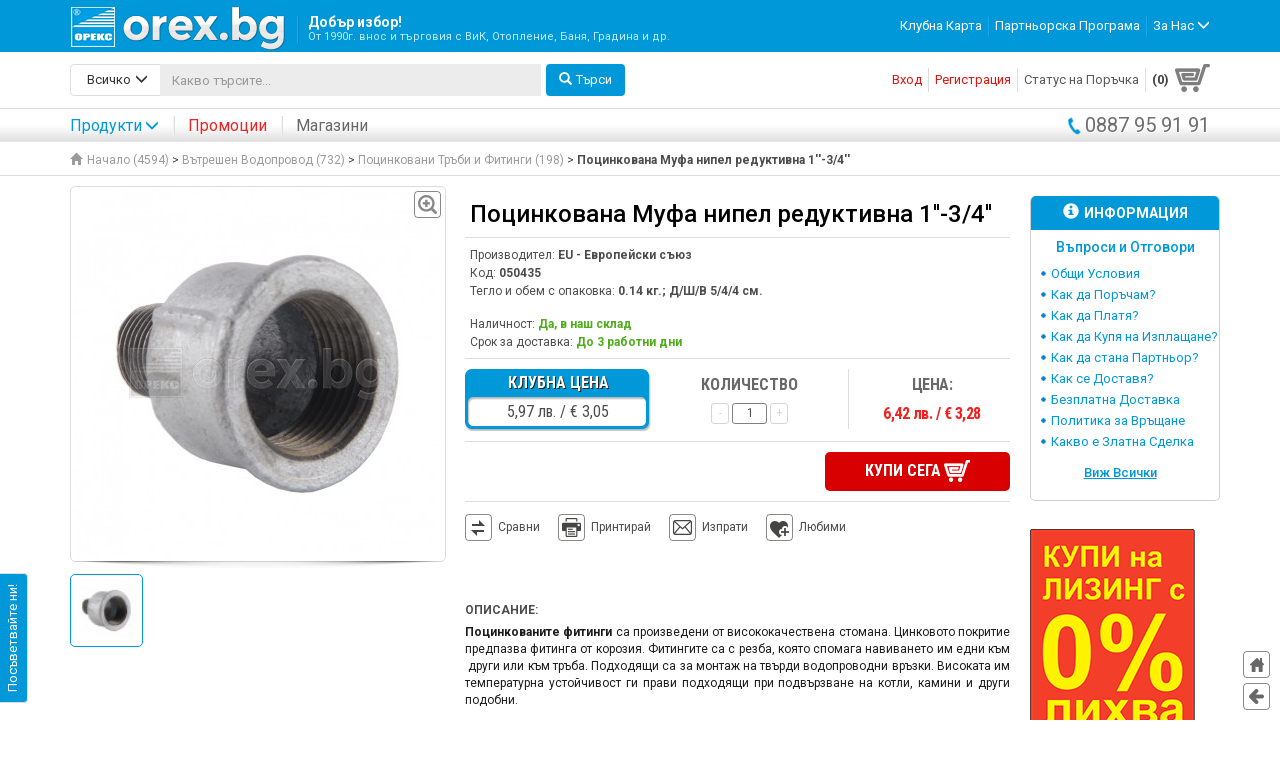

--- FILE ---
content_type: text/html; charset=UTF-8
request_url: https://orex.bg/potsinkovana-mufa-nipel-reduktivna-1-3-4-p971.html
body_size: 25441
content:
<!DOCTYPE html>
<html lang="en">
  <head>
  		<base href="https://orex.bg/" />
	<meta charset="utf-8">
    <meta http-equiv="X-UA-Compatible" content="IE=edge">
    <meta name="viewport" content="width=device-width, initial-scale=1">
    <meta name="google-site-verification" content="C6-hS6Jp6O6iMuhVmsyOjhvt2wUrEpyIpt64mAPiftE" />
    <title>Поцинкована Муфа нипел редуктивна 1''-3/4''</title>
	<meta name="keywords" content="Пелетни камини BURNiT, Котли на пелети и Пелетни комплекти за отопление BURNiT, BOSCH, Чугунени котли VIADRUS, котли BOSCH, Панелни радиатори KORADO, BISOLID, Алуминиеви радиатори, Лири за баня, ВиК тръби и части, Резервоари за вода VALROM, Водомери Беласица, ПВЦ тръби и части, ППР тръби и части HP TREND, PIPELIFE, ПЕВП тръби и части, Подземни и надземни хидранти, Филтри и омекотители за вода, Бойлери със серпентини SUNSYSTEM, ELDOM, TESY, Битови бойлери, Слънчеви колектори SUNSYSTEM, Соларни панели, Соларни вакуумно-тръбни панели" />
	<meta name="description" content="ОРЕКС БЪЛГАРИЯ ООД - orex.bg - От 1990г. внос и търговия с ВиК, Отопление, Баня, Напояване и др."/>
	<link rel="icon" type="image/png" href="img/favico.png">
	<link href='https://fonts.googleapis.com/css?family=Roboto:400,300,500,700&subset=cyrillic,latin' rel='stylesheet' type='text/css'>
	<link href='https://fonts.googleapis.com/css?family=Roboto+Condensed:700,300,400&subset=latin,cyrillic' rel='stylesheet' type='text/css'>
    <link href="css/bootstrap.css" rel="stylesheet">
    <link href="css/font-awesome.css" rel="stylesheet">
    <link href="css/styles.css?rev=1.2" rel="stylesheet">
    <link href="css/res.css?rev=1.2" rel="stylesheet">
    <link href="css/print.css" rel="stylesheet">
	<link href="css/flexslider.css" rel="stylesheet">
   
	    
    <!-- custom scroller -->
    <link href="css/jquery.jscrollpane.css" rel="stylesheet">
    
    <!--[if lt IE 9]>
      <script src="https://oss.maxcdn.com/html5shiv/3.7.2/html5shiv.min.js"></script>
      <script src="https://oss.maxcdn.com/respond/1.4.2/respond.min.js"></script>
    <![endif]-->
    <script type="text/javascript">
		var BASE_URL = "https://orex.bg/";
		var LANG = "bg";
		var ITEM = "view";
		var COUNTRY = "bg";
		var ERROR_LOGIN = "";
	</script>

<!-- Global site tag (gtag.js) - Google Analytics -->
<script async src="https://www.googletagmanager.com/gtag/js?id=UA-90341929-1"></script>
<script>
  window.dataLayer = window.dataLayer || [];
  function gtag(){dataLayer.push(arguments);}
  gtag('js', new Date());
  gtag('config', 'UA-90341929-1');
  <!-- Facebook Pixel Code -->  
    !function(f,b,e,v,n,t,s)
    {if(f.fbq)return;n=f.fbq=function(){n.callMethod?
    n.callMethod.apply(n,arguments):n.queue.push(arguments)};
    if(!f._fbq)f._fbq=n;n.push=n;n.loaded=!0;n.version='2.0';
    n.queue=[];t=b.createElement(e);t.async=!0;
    t.src=v;s=b.getElementsByTagName(e)[0];
    s.parentNode.insertBefore(t,s)}(window, document,'script',
    'https://connect.facebook.net/en_US/fbevents.js');
    fbq('init', '2106979332964018');
    fbq('track', 'PageView');
</script>
<noscript><img height="1" width="1" style="display:none" src="https://www.facebook.com/tr?id=2106979332964018&ev=PageView&noscript=1" /></noscript>
<!-- End Facebook Pixel Code -->


  	<link rel="canonical" href="https://orex.bg/product/971.html" />
    <link href="css/ekko-lightbox.css" rel="stylesheet">
    <script type="text/javascript">
    var google_tag_params = {
		dynx_itemid: "050435",
		dynx_pagetype: "offerdetail",
		dynx_totalvalue:  <nobr>6,42 лв.  /  &euro; 3,28</nobr> };
   	</script>
</head>
  
  <body>
  	<div class="fixed-header">
	<nav class="navbar">
      <div class="container">
      	<div class="navbar-header">
      		<a class="btn navbar-toggle collapsed nav-toggle-basket id-basket-link" href="https://orex.bg/cart/step-1.html">
	        	<span></span>
	        	<b>0</b>
	      	</a>
			<button type="button" class="navbar-toggle collapsed nav-toggle-profile" data-toggle="collapse" data-target="#navbar-profile">
				<span class="sr-only">&nbsp;</span>
				<span class="glyphicon glyphicon-user"></span>
			</button>
			<a class="btn navbar-toggle collapsed nav-toggle-profile" href="tel:0887959191" data-toggle="collapse" data-target="#navbar-phone">
				<img src="img/phone.png" width="21" style="padding: 2px 0">
			</a>

			<button type="button" class="navbar-toggle collapsed" data-toggle="collapse" data-target="#navbar">
	        	<span class="sr-only">&nbsp;</span>
	        	<span class="icon-bar"></span>
	        	<span class="icon-bar"></span>
	        	<span class="icon-bar"></span>
	      	</button>
	      	<a class="navbar-brand" href="https://orex.bg/"><img src="img/logo_orex.png" alt="ОРЕКС ООД" /><strong>Добър избор!<br/><span>От 1990г. внос и търговия с ВиК, Отопление, Баня, Градина и др.</span></strong></a>
	    </div>
        
        <div id="navbar" class="collapse navbar-collapse">
        <ul class="nav navbar-nav navbar-right menu-about">
        		        <li><a href="https://orex.bg/klubna-karta.html">Клубна Карта</a></li>
	        	        <li><a href="https://orex.bg/partniorska-programa.html">Партньорска Програма</a></li>
	        	        	        <li class="dropdown">
	          	<a href="#" class="dropdown-toggle" data-toggle="dropdown" role="button" aria-expanded="false" role="pages-menu">За Нас <span class="glyphicon glyphicon-menu-down"></span></a>
	          	<ul class="dropdown-menu bullet pull-right" role="menu">
	          		            	<li><a href="https://orex.bg/istoria.html">История</a></li>
	            				</ul>
	        </li>
	        		</ul>
        </div>
        
        <div id="navbar-profile" class="collapse navbar-collapse">
	   		<ul class="nav navbar-nav navbar-right menu-profile">
	   			       		<li><a href="https://orex.bg/user/sign-in.html?back=https%3A%2F%2Forex.bg%2Fpotsinkovana-mufa-nipel-reduktivna-1-3-4-p971.html" rel="nofollow">Вход</a></li>
	       		<li><a href="https://orex.bg/user/register.html" rel="nofollow">Регистрация</a></li>
	       		   		</ul>
	   		   		</div>
        
      </div>
    </nav>
    
    <div class="container">
    	<div class="row search-profile">
	    	<div class="col-md-6 col-sm-10">
	    		<form id="id_search_form" action="search.html" method="get">
					<button type="submit" class="btn btn-primary pull-right"><span class="glyphicon glyphicon-search"></span>Търси</button>
					<div class="input-group">
						<div class="input-group-btn">
					        <button type="button" class="btn btn-default dropdown-toggle" data-toggle="dropdown" aria-expanded="false" role="search-categories"><span class="glyphicon glyphicon-menu-down pull-right"></span><strong id="id_search_lbl">Всичко</strong> </button>
					        <ul class="dropdown-menu bullet pull-left" role="menu" id="smenu">
					        	<li><a href="javascript:void(0);" onclick="changeSearchCategory('', this);">Всичко</a></li>
					        					            	<li><a href="javascript:void(0);" data-id="12" onclick="changeSearchCategory('12', this);">Водопроводни Системи</a></li>
				            					            	<li><a href="javascript:void(0);" data-id="11" onclick="changeSearchCategory('11', this);">Канализационни Системи</a></li>
				            					            	<li><a href="javascript:void(0);" data-id="10" onclick="changeSearchCategory('10', this);">Отоплителни Системи</a></li>
				            					            	<li><a href="javascript:void(0);" data-id="21" onclick="changeSearchCategory('21', this);">Климатици и Термопомпи</a></li>
				            					            	<li><a href="javascript:void(0);" data-id="13" onclick="changeSearchCategory('13', this);">Бойлери, Баня и Оборудване</a></li>
				            					            	<li><a href="javascript:void(0);" data-id="14" onclick="changeSearchCategory('14', this);">Помпи, Резервоари, Напояване и Градина</a></li>
				            					            	<li><a href="javascript:void(0);" data-id="15" onclick="changeSearchCategory('15', this);">Улуци, Сифони и Отводнителни Системи</a></li>
				            					            	<li><a href="javascript:void(0);" data-id="16" onclick="changeSearchCategory('16', this);">Инструменти, Крепежи, Консумативи</a></li>
				            					            	<li><a href="javascript:void(0);" data-id="20" onclick="changeSearchCategory('20', this);">Сондажни Системи</a></li>
				            								</ul>
					    </div>
					    <input type="hidden" name="cat" value="" id="id_search_cat" />
				      	<input type="text" class="form-control" name="q" id="q" aria-label="..." placeholder="Какво търсите..." value="" autocomplete="off">
				      	<div id="autocomplete" class="autocomplete"></div>
				    </div>
			    </form>
	    	</div>
	    	<div class="col-md-6 col-sm-2">
	    			    		<a href="https://orex.bg/cart/step-1.html" class="basket-link id-basket-link" id="basket-link"><b>(0)</b><span></span></a>
	    			    		<!-- оферта 
	    		<a href="#" class="offer-link">(3)<span></span></a>
	    		 -->
	    		<div id="menu-profile">
		    		<ul class="nav navbar-nav navbar-right menu-profile">
		    			       				<li><a href="https://orex.bg/user/sign-in.html?back=https%3A%2F%2Forex.bg%2Fpotsinkovana-mufa-nipel-reduktivna-1-3-4-p971.html" rel="nofollow">Вход</a></li>
	       				<li><a href="https://orex.bg/user/register.html" rel="nofollow">Регистрация</a></li>
	       					    			<li><a href="https://orex.bg/user/view-order/0.html" title="Статус на вашата последна поръчка">Статус на Поръчка</a></li>
		    		</ul>
		    		
		    			    		</div>
	    	</div>
    	</div>
    </div>
    
    <div class="bg-header-products">
    	<div class="container">
    		<ul class="nav navbar-nav navbar-left menu-products">
        		<li id="linkProducts">
        			<a href="#" class="dropdown-toggle" data-toggle="dropdown" role="button" aria-expanded="false" role="main-menu">Продукти<span class="glyphicon glyphicon-menu-down"></span></a>
        			<div class="dropdown-menu menu-categories-content" role="menu">
        				<div class="menu-categories-arrow"></div>
	        			<div class="menu-categories" id="menu-categories">
					        <div class="more-categories-link">
						        <a href="https://orex.bg/all-categories.html"><span class="glyphicon glyphicon-menu-right"></span>Виж всички категории</a>
					        </div>
					        
					        <ul class="main-categories pull-left" id="main-menu-master-categories">
					        								<li><h2 data-id="12"><span class="glyphicon glyphicon-menu-right"></span>Водопроводни Системи</h2></li>
															<li><h2 data-id="11"><span class="glyphicon glyphicon-menu-right"></span>Канализационни Системи</h2></li>
															<li><h2 data-id="10"><span class="glyphicon glyphicon-menu-right"></span>Отоплителни Системи</h2></li>
															<li><h2 data-id="21"><span class="glyphicon glyphicon-menu-right"></span>Климатици и Термопомпи</h2></li>
															<li><h2 data-id="13"><span class="glyphicon glyphicon-menu-right"></span>Бойлери, Баня и Оборудване</h2></li>
															<li><h2 data-id="14"><span class="glyphicon glyphicon-menu-right"></span>Помпи, Резервоари, Напояване и Градина</h2></li>
															<li><h2 data-id="15"><span class="glyphicon glyphicon-menu-right"></span>Улуци, Сифони и Отводнителни Системи</h2></li>
															<li><h2 data-id="16"><span class="glyphicon glyphicon-menu-right"></span>Инструменти, Крепежи, Консумативи</h2></li>
															<li><h2 data-id="20"><span class="glyphicon glyphicon-menu-right"></span>Сондажни Системи</h2></li>
												        </ul>
					        					         
					        <a href="https://orex.bg/vodoprovodni-sistemi-s12.html" class="more-products-link" data-id="12" style="display:none;"><span class="glyphicon glyphicon-menu-right"></span>Виж всички продукти</a>					        <div data-type="menu-page" data-id="12" class="sub-categories pull-left" style="display:none;">
					        	<div>
				        							        								        		<h2><a href="https://orex.bg/vatreshen-vodoprovod-c62.html">Вътрешен Водопровод</a></h2>
						        	<ul>
							        								        		<li><h3><a href="https://orex.bg/ppr-ppr-trabi-i-fitingi-c67.html">ППР(PPR) Тръби и Фитинги (200)</a></h3></li>
							        								        		<li><h3><a href="https://orex.bg/potsinkovani-trabi-i-fitingi-c68.html">Поцинковани Тръби и Фитинги (198)</a></h3></li>
							        								        		<li><h3><a href="https://orex.bg/mesingovi-fitingi-c221.html">Месингови Фитинги (41)</a></h3></li>
							        								        		<li><h3><a href="https://orex.bg/pvts-pvc-naporni-trabi-i-fitingi-c69.html">ПВЦ(PVC) Напорни Тръби и Фитинги (94)</a></h3></li>
							        								        		<li><h3><a href="https://orex.bg/pp-pp-fitingi-s-rezba-c184.html">ПП(PP) Фитинги с Резба (41)</a></h3></li>
							        								        		<li><h3><a href="https://orex.bg/hromirani-mesingovi-fitingi-c85.html">Хромирани Месингови Фитинги (61)</a></h3></li>
							        								        		<li><h3><a href="https://orex.bg/gavkavi-vrazki-c86.html">Гъвкави Връзки  (97)</a></h3></li>
							        							        	</ul>
						        						        						        								        		<h2><a href="https://orex.bg/vanshen-vodoprovod-c63.html">Външен Водопровод</a></h2>
						        	<ul>
							        								        		<li><h3><a href="https://orex.bg/pevp-pehd-trabi-pp-pp-barzi-vrazki-i-vodovzemni-skobi-c70.html">ПЕВП(PEHD) Тръби, ПП(PP) Бързи Връзки и Водовземни Скоби (214)</a></h3></li>
							        								        		<li><h3><a href="https://orex.bg/pe-pe-fitingi-za-chelna-zavarka-c72.html">ПЕ(PE) Фитинги за Челна Заварка (94)</a></h3></li>
							        								        		<li><h3><a href="https://orex.bg/pe-pe-fitingi-za-elektro-zavarka-c73.html">ПЕ(PE) Фитинги за Електро Заварка (12)</a></h3></li>
							        							        	</ul>
						        						        						        								        		<h2><a href="https://orex.bg/trabna-i-listova-izolatsiya-c88.html">Тръбна и Листова Изолация</a></h2>
						        	<ul>
							        								        		<li><h3><a href="https://orex.bg/trabna-i-listova-izolatsiya-c192.html">Тръбна и Листова Изолация (19)</a></h3></li>
							        							        	</ul>
						        						        						        								        		<h2><a href="https://orex.bg/spiratelna-armatura-c64.html">Спирателна Арматура</a></h2>
						        	<ul>
							        								        		<li><h3><a href="https://orex.bg/bitova-spiratelna-armatura-c75.html">Битова Спирателна Арматура (206)</a></h3></li>
							        								        		<li><h3><a href="https://orex.bg/promishlena-spiratelna-armatura-c76.html">Промишлена Спирателна Арматура (94)</a></h3></li>
							        							        	</ul>
						        						        						        								        						        								        						        								        							        	</div>
					        	<div>
				        								        							        							        							        							        							        							        							        							        							        		<h2><a href="https://orex.bg/vodomeri-filtri-omekotiteli-tabletirana-sol-ro-sistemi-obratna-osmoza-uv-sterilizatori-c65.html">Водомери, Филтри, Омекотители, Таблетирана Сол, RO Системи Обратна Осмоза, UV Стерилизатори</a></h2>
						        	<ul>
							        								        		<li><h3><a href="https://orex.bg/bitovi-i-promishleni-vodomeri-c77.html">Битови и Промишлени Водомери (49)</a></h3></li>
							        								        		<li><h3><a href="https://orex.bg/mehanichni-filtri-i-konsumativi-c79.html">Механични Филтри и Консумативи (59)</a></h3></li>
							        								        		<li><h3><a href="https://orex.bg/omekotitelni-sistemi-tabletirana-sol-c80.html">Омекотителни Системи, Таблетирана Сол (18)</a></h3></li>
							        								        		<li><h3><a href="https://orex.bg/ro-sistemi-obratna-osmoza-i-uv-sterilizatori-c226.html">RO Системи Обратна Осмоза и UV Стерилизатори (19)</a></h3></li>
							        							        	</ul>
						        						        							        							        		<h2><a href="https://orex.bg/protivopozharni-sistemi-c66.html">Противопожарни Системи</a></h2>
						        	<ul>
							        								        		<li><h3><a href="https://orex.bg/protivopozharni-hidranti-c81.html">Противопожарни Хидранти (1)</a></h3></li>
							        								        		<li><h3><a href="https://orex.bg/protivopozharni-tabla-c82.html">Противопожарни Табла (2)</a></h3></li>
							        								        		<li><h3><a href="https://orex.bg/protivopozharen-kran-shlang-i-struynik-c83.html">Противопожарен Кран, Шланг и Струйник (4)</a></h3></li>
							        							        	</ul>
						        						        							        							        		<h2><a href="https://orex.bg/uplatniteli-manshoni-wc-gofri-c89.html">Уплътнители, Маншони, WC Гофри</a></h2>
						        	<ul>
							        								        		<li><h3><a href="https://orex.bg/uplatniteli-manshoni-wc-gofri-c194.html">Уплътнители, Маншони, WC Гофри (113)</a></h3></li>
							        							        	</ul>
						        						        							        	</div>
					        						        												<a href="http://orex.bg/vodoprovodni-sistemi-s12.html" class="banner-categories"><img alt="bj9rpl.png" src="https://orex.bg/media/banners/bj9rpl.png"></a>
																						        															        															        															        															        															        															        															        															        </div>	
					        					         
					        <a href="https://orex.bg/kanalizatsionni-sistemi-s11.html" class="more-products-link" data-id="11" style="display:none;"><span class="glyphicon glyphicon-menu-right"></span>Виж всички продукти</a>					        <div data-type="menu-page" data-id="11" class="sub-categories pull-left" style="display:none;">
					        	<div>
				        							        								        		<h2><a href="https://orex.bg/vatreshna-i-vanshna-kanalizatsiya-c58.html">Вътрешна и Външна Канализация</a></h2>
						        	<ul>
							        								        		<li><h3><a href="https://orex.bg/pvts-pvc-i-pp-pp-trabi-i-fitingi-c60.html">ПВЦ(PVC) и ПП(PP) Тръби и Фитинги (195)</a></h3></li>
							        								        		<li><h3><a href="https://orex.bg/pp-pp-gofrirani-trabi-i-fitingi-c59.html">ПП(PP) Гофрирани Тръби и Фитинги (9)</a></h3></li>
							        								        		<li><h3><a href="https://orex.bg/pp-pp-revizionni-shahti-c61.html">ПП(PP) Ревизионни Шахти (8)</a></h3></li>
							        								        		<li><h3><a href="https://orex.bg/pvts-pvc-vazvratni-klapi-c188.html">ПВЦ(PVC) Възвратни клапи (9)</a></h3></li>
							        							        	</ul>
						        						        						        								        		<h2><a href="https://orex.bg/bezshumna-kanalizatsiya-trabi-i-fitingi-c51.html">Безшумна Канализация, Тръби и Фитинги</a></h2>
						        	<ul>
							        								        		<li><h3><a href="https://orex.bg/bezshumna-kanalizatsiya-trabi-i-fitingi-c196.html">Безшумна Канализация, Тръби и Фитинги (40)</a></h3></li>
							        							        	</ul>
						        						        						        								        		<h2><a href="https://orex.bg/drenazhni-sistemi-i-geotekstil-c90.html">Дренажни Системи и Геотекстил</a></h2>
						        	<ul>
							        								        		<li><h3><a href="https://orex.bg/drenazhni-sistemi-i-geotekstil-c195.html">Дренажни Системи и Геотекстил (6)</a></h3></li>
							        							        	</ul>
						        						        							        	</div>
					        	<div>
				        								        							        							        							        							        							        							        	</div>
					        						        															        												<a href="http://orex.bg/kanalizatsionni-sistemi-s11.html" class="banner-categories"><img alt="q8meur.png" src="https://orex.bg/media/banners/q8meur.png"></a>
																						        															        															        															        															        															        															        															        </div>	
					        					         
					        <a href="https://orex.bg/otoplitelni-sistemi-s10.html" class="more-products-link" data-id="10" style="display:none;"><span class="glyphicon glyphicon-menu-right"></span>Виж всички продукти</a>					        <div data-type="menu-page" data-id="10" class="sub-categories pull-left" style="display:none;">
					        	<div>
				        							        								        		<h2><a href="https://orex.bg/kotli-gorelki-peletni-kamini-c103.html">Котли, Горелки, Пелетни Камини</a></h2>
						        	<ul>
							        								        		<li><h3><a href="https://orex.bg/kotli-gorelki-i-bunkeri-c104.html">Котли, Горелки и Бункери (40)</a></h3></li>
							        								        		<li><h3><a href="https://orex.bg/peletni-kamini-c105.html">Пелетни Камини (97)</a></h3></li>
							        								        		<li><h3><a href="https://orex.bg/peleti-c213.html">Пелети (2)</a></h3></li>
							        								        		<li><h3><a href="https://orex.bg/dimootvodi-kominni-tela-c107.html">Димоотводи, Коминни Тела (80)</a></h3></li>
							        							        	</ul>
						        						        						        								        		<h2><a href="https://orex.bg/radiatori-konvektori-liri-c96.html">Радиатори, Конвектори, Лири</a></h2>
						        	<ul>
							        								        		<li><h3><a href="https://orex.bg/aluminievi-radiatori-c97.html">Алуминиеви Радиатори (11)</a></h3></li>
							        								        		<li><h3><a href="https://orex.bg/stomaneni-panelni-radiatori-c98.html">Стоманени (Панелни) Радиатори (54)</a></h3></li>
							        								        		<li><h3><a href="https://orex.bg/liri-za-banya-c99.html">Лири за Баня (55)</a></h3></li>
							        								        		<li><h3><a href="https://orex.bg/konvektori-za-otoplitelna-sistema-c101.html">Конвектори за Отоплителна Система (10)</a></h3></li>
							        							        	</ul>
						        						        						        								        						        								        						        								        		<h2><a href="https://orex.bg/razshiritelni-i-buferni-sadove-c111.html">Разширителни и Буферни Съдове</a></h2>
						        	<ul>
							        								        		<li><h3><a href="https://orex.bg/razshiritelni-sadove-za-otvorena-zatvorena-i-slancheva-sistema-c112.html">Разширителни Съдове за Отворена, Затворена и Слънчева Система (34)</a></h3></li>
							        								        		<li><h3><a href="https://orex.bg/buferni-sadove-ot-150l-do-2-000l-c113.html">Буферни Съдове от 150л до 2 000л (24)</a></h3></li>
							        							        	</ul>
						        						        						        								        							        	</div>
					        	<div>
				        								        							        							        							        							        							        		<h2><a href="https://orex.bg/slanchevi-paneli-stoyki-i-konsumativi-c108.html">Слънчеви Панели, Стойки и Консумативи</a></h2>
						        	<ul>
							        								        		<li><h3><a href="https://orex.bg/ploski-i-vakuumno-trabni-slanchevi-kolektori-c109.html">Плоски и Вакуумно-тръбни Слънчеви Колектори (11)</a></h3></li>
							        								        		<li><h3><a href="https://orex.bg/stoyki-i-konsumativi-za-kolektori-c110.html">Стойки и Консумативи за Колектори (1)</a></h3></li>
							        							        	</ul>
						        						        							        							        		<h2><a href="https://orex.bg/trabi-fitingi-i-armatura-c47.html">Тръби, Фитинги и Арматура</a></h2>
						        	<ul>
							        								        		<li><h3><a href="https://orex.bg/pert-al-pert-i-pert-evoh-pert-trabi-c91.html">Pert/Al/Pert и Pert/Evoh/Pert Тръби (14)</a></h3></li>
							        								        		<li><h3><a href="https://orex.bg/razglobyaemi-fitingi-c92.html">Разглобяеми Фитинги (19)</a></h3></li>
							        								        		<li><h3><a href="https://orex.bg/pres-fitingi-c93.html">Прес Фитинги (45)</a></h3></li>
							        								        		<li><h3><a href="https://orex.bg/medni-trabi-i-fitingi-c94.html">Медни Тръби и Фитинги (135)</a></h3></li>
							        								        		<li><h3><a href="https://orex.bg/ventili-obezvazdushiteli-kolektori-c95.html">Вентили, Обезвъздушители, Колектори  (215)</a></h3></li>
							        							        	</ul>
						        						        							        							        							        							        		<h2><a href="https://orex.bg/uredi-za-kontrol-i-regulatsiya-ups-c114.html">Уреди за Контрол и Регулация, UPS</a></h2>
						        	<ul>
							        								        		<li><h3><a href="https://orex.bg/uredi-za-kontrol-i-regulatsiya-ups-c200.html">Уреди за Контрол и Регулация, UPS (21)</a></h3></li>
							        							        	</ul>
						        						        							        	</div>
					        						        															        															        															        															        															        															        															        												<a href="http://orex.bg/otoplitelni-sistemi-s10.html" class="banner-categories"><img alt="6ESPsD.png" src="https://orex.bg/media/banners/6ESPsD.png"></a>
																						        															        </div>	
					        					         
					        <a href="https://orex.bg/klimatitsi-i-termopompi-s21.html" class="more-products-link" data-id="21" style="display:none;"><span class="glyphicon glyphicon-menu-right"></span>Виж всички продукти</a>					        <div data-type="menu-page" data-id="21" class="sub-categories pull-left" style="display:none;">
					        	<div>
				        							        								        		<h2><a href="https://orex.bg/klimatitsi-c214.html">Климатици</a></h2>
						        	<ul>
							        								        		<li><h3><a href="https://orex.bg/invertorni-klimatitsi-c216.html">Инверторни Климатици (45)</a></h3></li>
							        								        		<li><h3><a href="https://orex.bg/hiperinvertorni-klimatitsi-c217.html">Хиперинверторни Климатици (8)</a></h3></li>
							        								        		<li><h3><a href="https://orex.bg/podovi-klimatitsi-c222.html">Подови Климатици (6)</a></h3></li>
							        								        		<li><h3><a href="https://orex.bg/kolonni-klimatitsi-c223.html">Колонни Климатици (4)</a></h3></li>
							        							        	</ul>
						        						        						        								        		<h2><a href="https://orex.bg/termopompi-c218.html">Термопомпи</a></h2>
						        	<ul>
							        								        		<li><h3><a href="https://orex.bg/termopompi-c224.html">Термопомпи (7)</a></h3></li>
							        							        	</ul>
						        						        							        	</div>
					        	<div>
				        								        							        							        							        							        	</div>
					        						        															        															        															        															        															        															        															        															        												<a href="http://https://orex.bg/klimatitsi-c214.html" class="banner-categories"><img alt="auQBX2.png" src="https://orex.bg/media/banners/auQBX2.png"></a>
																						        </div>	
					        					         
					        <a href="https://orex.bg/boyleri-banya-i-oborudvane-s13.html" class="more-products-link" data-id="13" style="display:none;"><span class="glyphicon glyphicon-menu-right"></span>Виж всички продукти</a>					        <div data-type="menu-page" data-id="13" class="sub-categories pull-left" style="display:none;">
					        	<div>
				        							        								        		<h2><a href="https://orex.bg/boyleri-c134.html">Бойлери</a></h2>
						        	<ul>
							        								        		<li><h3><a href="https://orex.bg/protochni-boyleri-c135.html">Проточни Бойлери (11)</a></h3></li>
							        								        		<li><h3><a href="https://orex.bg/boyleri-za-mivka-ot-5l-do-15l-c136.html">Бойлери за Мивка от 5л до 15л (8)</a></h3></li>
							        								        		<li><h3><a href="https://orex.bg/stenni-boyleri-ot-30l-do-200l-c137.html">Стенни Бойлери от 30л до 200л (51)</a></h3></li>
							        								        		<li><h3><a href="https://orex.bg/stenni-boyleri-s-1-ili-2-serpentini-ot-80l-do-200l-c138.html">Стенни Бойлери с 1 или 2 Серпентини от 80л до 200л (68)</a></h3></li>
							        								        		<li><h3><a href="https://orex.bg/podovi-boyleri-s-1-ili-2-serpentini-ot-150l-do-2-000l-c139.html">Подови Бойлери с 1 или 2 Серпентини от 150л до 2 000л (48)</a></h3></li>
							        							        	</ul>
						        						        						        								        		<h2><a href="https://orex.bg/smesitelni-baterii-c115.html">Смесителни Батерии</a></h2>
						        	<ul>
							        								        		<li><h3><a href="https://orex.bg/smesiteli-za-banya-i-kuhnya-c116.html">Смесители за Баня и Кухня (80)</a></h3></li>
							        								        		<li><h3><a href="https://orex.bg/okachvaniya-shlauh-slushalki-c118.html">Окачвания, Шлаух, Слушалки (0)</a></h3></li>
							        								        		<li><h3><a href="https://orex.bg/rezervni-chasti-za-smesiteli-c119.html">Резервни Части за Смесители (27)</a></h3></li>
							        							        	</ul>
						        						        						        								        		<h2><a href="https://orex.bg/sanitaren-portselan-c120.html">Санитарен Порцелан</a></h2>
						        	<ul>
							        								        		<li><h3><a href="https://orex.bg/mivki-stenni-za-plot-c121.html">Мивки Стенни, за Плот (17)</a></h3></li>
							        								        		<li><h3><a href="https://orex.bg/monoblotsi-c122.html">Моноблоци (7)</a></h3></li>
							        								        		<li><h3><a href="https://orex.bg/strukturi-za-vgrazhdane-c124.html">Структури за Вграждане (3)</a></h3></li>
							        								        		<li><h3><a href="https://orex.bg/toaletni-sedala-podovi-i-stenni-c123.html">Тоалетни Седала Подови и Стенни (5)</a></h3></li>
							        								        		<li><h3><a href="https://orex.bg/pisoari-c125.html">Писоари (3)</a></h3></li>
							        								        		<li><h3><a href="https://orex.bg/rezervni-chasti-za-portselan-c127.html">Резервни Части за Порцелан (0)</a></h3></li>
							        							        	</ul>
						        						        						        								        						        								        						        								        						        								        							        	</div>
					        	<div>
				        								        							        							        							        							        							        							        							        		<h2><a href="https://orex.bg/plastmasovi-kazancheta-kapatsi-i-rezervni-chasti-c128.html">Пластмасови Казанчета, Капаци и Резервни Части</a></h2>
						        	<ul>
							        								        		<li><h3><a href="https://orex.bg/plastmasovi-kazancheta-kapatsi-i-rezervni-chasti-c204.html">Пластмасови Казанчета, Капаци и Резервни Части (21)</a></h3></li>
							        							        	</ul>
						        						        							        							        		<h2><a href="https://orex.bg/mebeli-za-banya-ogledala-c129.html">Мебели за Баня, Огледала</a></h2>
						        	<ul>
							        								        		<li><h3><a href="https://orex.bg/mebeli-s-vgradena-mivka-i-shkafcheta-c130.html">Мебели с Вградена Мивка и Шкафчета (28)</a></h3></li>
							        							        	</ul>
						        						        							        							        		<h2><a href="https://orex.bg/aksesoari-za-banya-postavki-chetki-c132.html">Аксесоари за Баня - Поставки, Четки</a></h2>
						        	<ul>
							        								        		<li><h3><a href="https://orex.bg/aksesoari-za-banya-postavki-chetki-c205.html">Аксесоари за Баня - Поставки, Четки (42)</a></h3></li>
							        							        	</ul>
						        						        							        							        		<h2><a href="https://orex.bg/ventilatori-vazduhovodi-c133.html">Вентилатори, Въздуховоди</a></h2>
						        	<ul>
							        								        		<li><h3><a href="https://orex.bg/ventilatori-vazduhovodi-revizionni-vratichki-c206.html">Вентилатори, Въздуховоди, Ревизионни Вратички (60)</a></h3></li>
							        							        	</ul>
						        						        							        	</div>
					        						        															        															        												<a href="http://orex.bg/boyleri-banya-i-oborudvane-s13.html" class="banner-categories"><img alt="yP8kMQ.png" src="https://orex.bg/media/banners/yP8kMQ.png"></a>
																						        															        															        															        															        															        															        </div>	
					        					         
					        <a href="https://orex.bg/pompi-rezervoari-napoyavane-i-gradina-s14.html" class="more-products-link" data-id="14" style="display:none;"><span class="glyphicon glyphicon-menu-right"></span>Виж всички продукти</a>					        <div data-type="menu-page" data-id="14" class="sub-categories pull-left" style="display:none;">
					        	<div>
				        							        								        		<h2><a href="https://orex.bg/pompi-i-aksesoari-c140.html">Помпи и Аксесоари</a></h2>
						        	<ul>
							        								        		<li><h3><a href="https://orex.bg/hidrofori-smukatelni-pompi-i-aksesoari-c141.html">Хидрофори, Смукателни Помпи и Аксесоари (59)</a></h3></li>
							        								        		<li><h3><a href="https://orex.bg/potopyaemi-pompi-za-drenazh-i-kladentsi-c142.html">Потопяеми Помпи за Дренаж и Кладенци (8)</a></h3></li>
							        								        		<li><h3><a href="https://orex.bg/sondazhni-pompi-c143.html">Сондажни Помпи (18)</a></h3></li>
							        								        		<li><h3><a href="https://orex.bg/fekalni-pompi-s-rezhesht-nozh-i-sanitarni-pompi-c144.html">Фекални Помпи с Режещ Нож и Санитарни Помпи (10)</a></h3></li>
							        								        		<li><h3><a href="https://orex.bg/tsirkulatsionni-pompi-za-otoplitelni-instalatsii-c145.html">Циркулационни Помпи за Отоплителни Инсталации (13)</a></h3></li>
							        								        		<li><h3><a href="https://orex.bg/presostati-i-el-poplavatsi-c146.html">Пресостати и Ел. Поплавъци (4)</a></h3></li>
							        							        	</ul>
						        						        						        								        		<h2><a href="https://orex.bg/rezervoari-nadzemni-i-podzemni-mazninouloviteli-prechistvatelni-stantsii-c147.html">Резервоари Надземни и Подземни, Мазниноуловители, Пречиствателни Станции</a></h2>
						        	<ul>
							        								        		<li><h3><a href="https://orex.bg/rezervoari-nadzemni-podzemni-i-septichni-c148.html">Резервоари - Надземни, Подземни и Септични (29)</a></h3></li>
							        								        		<li><h3><a href="https://orex.bg/mehanichni-poplavatsi-i-svarzochni-chasti-za-rezervoari-c150.html">Механични Поплавъци и Свързочни Части за Резервоари (16)</a></h3></li>
							        								        		<li><h3><a href="https://orex.bg/prechistvatelni-stantsii-mazninouloviteli-i-kalomaslouloviteli-c151.html">Пречиствателни Станции, Мазниноуловители и Каломаслоуловители (10)</a></h3></li>
							        							        	</ul>
						        						        						        								        						        								        							        	</div>
					        	<div>
				        								        							        							        							        							        							        		<h2><a href="https://orex.bg/napoyavane-c152.html">Напояване</a></h2>
						        	<ul>
							        								        		<li><h3><a href="https://orex.bg/kapkovo-napoyavane-markuchi-i-fitingi-c153.html">Капково Напояване - Маркучи и Фитинги (69)</a></h3></li>
							        								        		<li><h3><a href="https://orex.bg/polivni-sistemi-razpraskvachi-i-programatori-c154.html">Поливни Системи - Разпръсквачи и Програматори (62)</a></h3></li>
							        								        		<li><h3><a href="https://orex.bg/pp-pp-revizionni-shahti-c189.html">ПП(PP) Ревизионни Шахти (5)</a></h3></li>
							        							        	</ul>
						        						        							        							        		<h2><a href="https://orex.bg/gradinski-markuchi-pistoleti-nakraynitsi-c155.html">Градински Маркучи, Пистолети, Накрайници</a></h2>
						        	<ul>
							        								        		<li><h3><a href="https://orex.bg/gradinski-markuchi-pistoleti-nakraynitsi-struynitsi-razpraskvachi-c202.html">Градински Маркучи, Пистолети, Накрайници, Струйници, Разпръсквачи (71)</a></h3></li>
							        							        	</ul>
						        						        							        	</div>
					        						        															        															        															        												<a href="http://orex.bg/pompi-rezervoari-napoyavane-i-gradina-s14.html" class="banner-categories"><img alt="OxwfmH.png" src="https://orex.bg/media/banners/OxwfmH.png"></a>
																						        															        															        															        															        															        </div>	
					        					         
					        <a href="https://orex.bg/ulutsi-sifoni-i-otvodnitelni-sistemi-s15.html" class="more-products-link" data-id="15" style="display:none;"><span class="glyphicon glyphicon-menu-right"></span>Виж всички продукти</a>					        <div data-type="menu-page" data-id="15" class="sub-categories pull-left" style="display:none;">
					        	<div>
				        							        								        		<h2><a href="https://orex.bg/ulutsi-i-obshivki-za-strehi-c156.html">Улуци и Обшивки за Стрехи</a></h2>
						        	<ul>
							        								        		<li><h3><a href="https://orex.bg/pvts-pvc-ulutsi-i-fitingi-c157.html">ПВЦ(PVC) Улуци и Фитинги (62)</a></h3></li>
							        								        		<li><h3><a href="https://orex.bg/stomaneni-ulutsi-i-fitingi-c158.html">Стоманени Улуци и Фитинги (18)</a></h3></li>
							        								        		<li><h3><a href="https://orex.bg/pp-pp-vodostochni-kazancheta-c187.html">ПП(PP) Водосточни Казанчета (2)</a></h3></li>
							        								        		<li><h3><a href="https://orex.bg/pvts-pvc-obshivki-za-strehi-c183.html">ПВЦ(PVC) Обшивки за Стрехи (16)</a></h3></li>
							        							        	</ul>
						        						        						        								        		<h2><a href="https://orex.bg/voronki-barbakani-i-protivovakuumni-klapi-c159.html">Воронки, Барбакани и Противовакуумни Клапи</a></h2>
						        	<ul>
							        								        		<li><h3><a href="https://orex.bg/voronki-barbakani-i-protivovakuumni-klapi-c198.html">Воронки, Барбакани и Противовакуумни Клапи (19)</a></h3></li>
							        							        	</ul>
						        						        						        								        		<h2><a href="https://orex.bg/podovi-nastilki-deking-c219.html">Подови Настилки - Декинг</a></h2>
						        	<ul>
							        								        		<li><h3><a href="https://orex.bg/wpc-deking-c220.html">WPC Декинг (10)</a></h3></li>
							        							        	</ul>
						        						        						        								        		<h2><a href="https://orex.bg/podovi-sifoni-c160.html">Подови Сифони</a></h2>
						        	<ul>
							        								        		<li><h3><a href="https://orex.bg/tochkovi-podovi-sifoni-za-banya-terasa-gradina-c161.html">Точкови Подови Сифони за Баня, Тераса, Градина (58)</a></h3></li>
							        								        		<li><h3><a href="https://orex.bg/lineyni-podovi-sifoni-za-banya-c162.html">Линейни Подови Сифони за Баня (22)</a></h3></li>
							        							        	</ul>
						        						        						        								        		<h2><a href="https://orex.bg/sifoni-za-mivka-i-vana-c163.html">Сифони за Мивка и Вана</a></h2>
						        	<ul>
							        								        		<li><h3><a href="https://orex.bg/sifoni-za-mivka-i-vana-c208.html">Сифони за Мивка и Вана (10)</a></h3></li>
							        							        	</ul>
						        						        						        								        						        								        							        	</div>
					        	<div>
				        								        							        							        							        							        							        							        							        							        							        							        							        		<h2><a href="https://orex.bg/otvodnitelni-kanali-i-gradinski-shahti-c164.html">Отводнителни Канали и Градински Шахти</a></h2>
						        	<ul>
							        								        		<li><h3><a href="https://orex.bg/otvodnitelni-kanali-c165.html">Отводнителни Канали (21)</a></h3></li>
							        								        		<li><h3><a href="https://orex.bg/gradinski-vodosabiratelni-shahti-c185.html">Градински Водосъбирателни Шахти (4)</a></h3></li>
							        							        	</ul>
						        						        							        							        		<h2><a href="https://orex.bg/promishleni-chuguneni-shahtovi-kapatsi-i-reshetki-c186.html">Промишлени Чугунени Шахтови Капаци и Решетки</a></h2>
						        	<ul>
							        								        		<li><h3><a href="https://orex.bg/promishleni-chuguneni-shahtovi-kapatsi-i-reshetki-c199.html">Промишлени Чугунени Шахтови Капаци и Решетки (1)</a></h3></li>
							        							        	</ul>
						        						        							        	</div>
					        						        															        															        															        															        												<a href="http://orex.bg/ulutsi-sifoni-i-otvodnitelni-sistemi-s15.html" class="banner-categories"><img alt="ZQ3e60.png" src="https://orex.bg/media/banners/ZQ3e60.png"></a>
																						        															        															        															        															        </div>	
					        					         
					        <a href="https://orex.bg/instrumenti-krepezhi-konsumativi-s16.html" class="more-products-link" data-id="16" style="display:none;"><span class="glyphicon glyphicon-menu-right"></span>Виж всички продукти</a>					        <div data-type="menu-page" data-id="16" class="sub-categories pull-left" style="display:none;">
					        	<div>
				        							        								        		<h2><a href="https://orex.bg/instrumenti-i-poyalnitsi-c167.html">Инструменти и Поялници</a></h2>
						        	<ul>
							        								        		<li><h3><a href="https://orex.bg/vik-i-otoplenie-instrumenti-c168.html">ВиК и Отопление Инструменти (59)</a></h3></li>
							        								        		<li><h3><a href="https://orex.bg/standartni-stroitelni-instrumenti-c170.html">Стандартни Строителни Инструменти (51)</a></h3></li>
							        								        		<li><h3><a href="https://orex.bg/poyalnitsi-za-ppr-ppr-c171.html">Поялници за ППР(PPR) (6)</a></h3></li>
							        							        	</ul>
						        						        						        								        		<h2><a href="https://orex.bg/diskove-svredla-i-nakraynitsi-c172.html">Дискове, Свредла и Накрайници</a></h2>
						        	<ul>
							        								        		<li><h3><a href="https://orex.bg/diskove-c173.html">Дискове (19)</a></h3></li>
							        								        		<li><h3><a href="https://orex.bg/svredla-c174.html">Свредла (46)</a></h3></li>
							        								        		<li><h3><a href="https://orex.bg/nakraynitsi-c175.html">Накрайници (15)</a></h3></li>
							        							        	</ul>
						        						        						        								        		<h2><a href="https://orex.bg/skobi-i-krepezhni-elementi-c176.html">Скоби и Крепежни Елементи</a></h2>
						        	<ul>
							        								        		<li><h3><a href="https://orex.bg/skobi-vodoprovodni-kanalizatsionni-c177.html">Скоби Водопроводни, Канализационни (68)</a></h3></li>
							        								        		<li><h3><a href="https://orex.bg/vintove-boltove-gayki-shpilki-dyubeli-ankeri-c178.html">Винтове, Болтове, Гайки, Шпилки, Дюбели, Анкери (231)</a></h3></li>
							        								        		<li><h3><a href="https://orex.bg/komplekti-za-montazh-na-sanitariya-i-boyleri-c179.html">Комплекти за Монтаж на Санитария и Бойлери (18)</a></h3></li>
							        							        	</ul>
						        						        						        								        						        								        							        	</div>
					        	<div>
				        								        							        							        							        							        							        							        							        		<h2><a href="https://orex.bg/silikoni-poliuretanovi-peni-c180.html">Силикони, Полиуретанови Пени</a></h2>
						        	<ul>
							        								        		<li><h3><a href="https://orex.bg/silikoni-poliuretanovi-peni-c210.html">Силикони, Полиуретанови Пени (15)</a></h3></li>
							        							        	</ul>
						        						        							        							        		<h2><a href="https://orex.bg/pvts-pvc-lepila-smazki-teflonovi-lenti-ograzhdashti-lenti-c181.html">ПВЦ(PVC) Лепила, Смазки, Тефлонови Ленти, Ограждащи Ленти</a></h2>
						        	<ul>
							        								        		<li><h3><a href="https://orex.bg/pvts-pvc-lepila-smazki-teflonovi-lenti-ograzhdashti-lenti-c212.html">ПВЦ(PVC) Лепила, Смазки, Тефлонови Ленти, Ограждащи Ленти (35)</a></h3></li>
							        							        	</ul>
						        						        							        	</div>
					        						        															        															        															        															        															        												<a href="http://orex.bg/instrumenti-krepezhi-konsumativi-i-dr-s16.html" class="banner-categories"><img alt="tKA9yu.png" src="https://orex.bg/media/banners/tKA9yu.png"></a>
																						        															        															        															        </div>	
					        					         
					        <a href="https://orex.bg/sondazhni-sistemi-s20.html" class="more-products-link" data-id="20" style="display:none;"><span class="glyphicon glyphicon-menu-right"></span>Виж всички продукти</a>					        <div data-type="menu-page" data-id="20" class="sub-categories pull-left" style="display:none;">
					        	<div>
				        							        								        		<h2><a href="https://orex.bg/sondazhni-trabi-i-fitingi-c182.html">Сондажни Тръби и Фитинги</a></h2>
						        	<ul>
							        								        		<li><h3><a href="https://orex.bg/sondazhni-trabi-i-fitingi-c191.html">Сондажни Тръби и Фитинги (94)</a></h3></li>
							        							        	</ul>
						        						        							        	</div>
					        	<div>
				        								        							        							        	</div>
					        						        															        															        															        															        															        															        												<a href="http://orex.bg/sondazhni-sistemi-s20.html" class="banner-categories"><img alt="UMLPW7.png" src="https://orex.bg/media/banners/UMLPW7.png"></a>
																						        															        															        </div>	
					        				        </div>
					</div> 
        		</li>
        		<li><a href="https://orex.bg/promotions.html" class="index-prom">Промоции</a></li>
        		<li><a href="https://orex.bg/contacts.html">Магазини</a></li>
        		    			    			
    		</ul>
    		<div class="phone phone-header"><span></span>0887 95 91 91</div>
    	</div>
    </div>
	<div class="blank" id="bgBlankMenu"></div>
</div>

    
	<div class="breadcrumbs">
		<div class="container">
			<a href="https://orex.bg/" title="Към началото"><span class="glyphicon glyphicon-home"></span>Начало (4594)</a> &gt;
						<a href="https://orex.bg/vatreshen-vodoprovod-c62.html" title="Разгледай категория Вътрешен Водопровод">Вътрешен Водопровод (732)</a> &gt;
						<a href="https://orex.bg/potsinkovani-trabi-i-fitingi-c68.html" title="Разгледай категория Поцинковани Тръби и Фитинги">Поцинковани Тръби и Фитинги (198)</a> &gt;
						<strong>Поцинкована Муфа нипел редуктивна 1''-3/4''</strong>
		</div>
	</div>	

	<div class="container">
						<div class="prom-shops-mob sticky">
					<ul>
						<li><a href="https://orex.bg/promotions.html" class="prom">Промоции</a></li>
						<li><a href="https://orex.bg/contacts.html">Магазини</a></li>
					</ul>
				</div>
				<div class="categories-toggle collapsed sticky" data-toggle="collapse" data-target="#categories-collapse" aria-expanded="false" role="main-menu">Категории<span class="glyphicon glyphicon-menu-down"></span></div>
				<div class="collapse categories-collapse" id="categories-collapse">
					<ul>
									          	<li><h1 class="tree-toggler"><a href="#" onclick="return false" >Водопроводни Системи<span class="glyphicon glyphicon-menu-right"></span></a></h1>
			          					          			<ul class="tree">
			          							          			<li><h2 class="tree-toggler"><a href="#" onclick="return false" >Вътрешен Водопровод</a></h2>
				          									          				<ul class="tree">
					          											          			<li><h3><a href="https://orex.bg/ppr-ppr-trabi-i-fitingi-c67.html">ППР(PPR) Тръби и Фитинги (200)</a></h3></li>
							          									          			<li><h3><a href="https://orex.bg/potsinkovani-trabi-i-fitingi-c68.html">Поцинковани Тръби и Фитинги (198)</a></h3></li>
							          									          			<li><h3><a href="https://orex.bg/mesingovi-fitingi-c221.html">Месингови Фитинги (41)</a></h3></li>
							          									          			<li><h3><a href="https://orex.bg/pvts-pvc-naporni-trabi-i-fitingi-c69.html">ПВЦ(PVC) Напорни Тръби и Фитинги (94)</a></h3></li>
							          									          			<li><h3><a href="https://orex.bg/pp-pp-fitingi-s-rezba-c184.html">ПП(PP) Фитинги с Резба (41)</a></h3></li>
							          									          			<li><h3><a href="https://orex.bg/hromirani-mesingovi-fitingi-c85.html">Хромирани Месингови Фитинги (61)</a></h3></li>
							          									          			<li><h3><a href="https://orex.bg/gavkavi-vrazki-c86.html">Гъвкави Връзки  (97)</a></h3></li>
							          								          			</ul>
					          							          			</li>
			          							          			<li><h2 class="tree-toggler"><a href="#" onclick="return false" >Външен Водопровод</a></h2>
				          									          				<ul class="tree">
					          											          			<li><h3><a href="https://orex.bg/pevp-pehd-trabi-pp-pp-barzi-vrazki-i-vodovzemni-skobi-c70.html">ПЕВП(PEHD) Тръби, ПП(PP) Бързи Връзки и Водовземни Скоби (214)</a></h3></li>
							          									          			<li><h3><a href="https://orex.bg/pe-pe-fitingi-za-chelna-zavarka-c72.html">ПЕ(PE) Фитинги за Челна Заварка (94)</a></h3></li>
							          									          			<li><h3><a href="https://orex.bg/pe-pe-fitingi-za-elektro-zavarka-c73.html">ПЕ(PE) Фитинги за Електро Заварка (12)</a></h3></li>
							          								          			</ul>
					          							          			</li>
			          							          			<li><h2 class="tree-toggler"><a href="#" onclick="return false" >Тръбна и Листова Изолация</a></h2>
				          									          				<ul class="tree">
					          											          			<li><h3><a href="https://orex.bg/trabna-i-listova-izolatsiya-c192.html">Тръбна и Листова Изолация (19)</a></h3></li>
							          								          			</ul>
					          							          			</li>
			          							          			<li><h2 class="tree-toggler"><a href="#" onclick="return false" >Спирателна Арматура</a></h2>
				          									          				<ul class="tree">
					          											          			<li><h3><a href="https://orex.bg/bitova-spiratelna-armatura-c75.html">Битова Спирателна Арматура (206)</a></h3></li>
							          									          			<li><h3><a href="https://orex.bg/promishlena-spiratelna-armatura-c76.html">Промишлена Спирателна Арматура (94)</a></h3></li>
							          								          			</ul>
					          							          			</li>
			          							          			<li><h2 class="tree-toggler"><a href="#" onclick="return false" >Водомери, Филтри, Омекотители, Таблетирана Сол, RO Системи Обратна Осмоза, UV Стерилизатори</a></h2>
				          									          				<ul class="tree">
					          											          			<li><h3><a href="https://orex.bg/bitovi-i-promishleni-vodomeri-c77.html">Битови и Промишлени Водомери (49)</a></h3></li>
							          									          			<li><h3><a href="https://orex.bg/mehanichni-filtri-i-konsumativi-c79.html">Механични Филтри и Консумативи (59)</a></h3></li>
							          									          			<li><h3><a href="https://orex.bg/omekotitelni-sistemi-tabletirana-sol-c80.html">Омекотителни Системи, Таблетирана Сол (18)</a></h3></li>
							          									          			<li><h3><a href="https://orex.bg/ro-sistemi-obratna-osmoza-i-uv-sterilizatori-c226.html">RO Системи Обратна Осмоза и UV Стерилизатори (19)</a></h3></li>
							          								          			</ul>
					          							          			</li>
			          							          			<li><h2 class="tree-toggler"><a href="#" onclick="return false" >Противопожарни Системи</a></h2>
				          									          				<ul class="tree">
					          											          			<li><h3><a href="https://orex.bg/protivopozharni-hidranti-c81.html">Противопожарни Хидранти (1)</a></h3></li>
							          									          			<li><h3><a href="https://orex.bg/protivopozharni-tabla-c82.html">Противопожарни Табла (2)</a></h3></li>
							          									          			<li><h3><a href="https://orex.bg/protivopozharen-kran-shlang-i-struynik-c83.html">Противопожарен Кран, Шланг и Струйник (4)</a></h3></li>
							          								          			</ul>
					          							          			</li>
			          							          			<li><h2 class="tree-toggler"><a href="#" onclick="return false" >Уплътнители, Маншони, WC Гофри</a></h2>
				          									          				<ul class="tree">
					          											          			<li><h3><a href="https://orex.bg/uplatniteli-manshoni-wc-gofri-c194.html">Уплътнители, Маншони, WC Гофри (113)</a></h3></li>
							          								          			</ul>
					          							          			</li>
			          						          			</ul>
			          					          	</li>
			          				          	<li><h1 class="tree-toggler"><a href="#" onclick="return false" >Канализационни Системи<span class="glyphicon glyphicon-menu-right"></span></a></h1>
			          					          			<ul class="tree">
			          							          			<li><h2 class="tree-toggler"><a href="#" onclick="return false" >Вътрешна и Външна Канализация</a></h2>
				          									          				<ul class="tree">
					          											          			<li><h3><a href="https://orex.bg/pvts-pvc-i-pp-pp-trabi-i-fitingi-c60.html">ПВЦ(PVC) и ПП(PP) Тръби и Фитинги (195)</a></h3></li>
							          									          			<li><h3><a href="https://orex.bg/pp-pp-gofrirani-trabi-i-fitingi-c59.html">ПП(PP) Гофрирани Тръби и Фитинги (9)</a></h3></li>
							          									          			<li><h3><a href="https://orex.bg/pp-pp-revizionni-shahti-c61.html">ПП(PP) Ревизионни Шахти (8)</a></h3></li>
							          									          			<li><h3><a href="https://orex.bg/pvts-pvc-vazvratni-klapi-c188.html">ПВЦ(PVC) Възвратни клапи (9)</a></h3></li>
							          								          			</ul>
					          							          			</li>
			          							          			<li><h2 class="tree-toggler"><a href="#" onclick="return false" >Безшумна Канализация, Тръби и Фитинги</a></h2>
				          									          				<ul class="tree">
					          											          			<li><h3><a href="https://orex.bg/bezshumna-kanalizatsiya-trabi-i-fitingi-c196.html">Безшумна Канализация, Тръби и Фитинги (40)</a></h3></li>
							          								          			</ul>
					          							          			</li>
			          							          			<li><h2 class="tree-toggler"><a href="#" onclick="return false" >Дренажни Системи и Геотекстил</a></h2>
				          									          				<ul class="tree">
					          											          			<li><h3><a href="https://orex.bg/drenazhni-sistemi-i-geotekstil-c195.html">Дренажни Системи и Геотекстил (6)</a></h3></li>
							          								          			</ul>
					          							          			</li>
			          						          			</ul>
			          					          	</li>
			          				          	<li><h1 class="tree-toggler"><a href="#" onclick="return false" >Отоплителни Системи<span class="glyphicon glyphicon-menu-right"></span></a></h1>
			          					          			<ul class="tree">
			          							          			<li><h2 class="tree-toggler"><a href="#" onclick="return false" >Котли, Горелки, Пелетни Камини</a></h2>
				          									          				<ul class="tree">
					          											          			<li><h3><a href="https://orex.bg/kotli-gorelki-i-bunkeri-c104.html">Котли, Горелки и Бункери (40)</a></h3></li>
							          									          			<li><h3><a href="https://orex.bg/peletni-kamini-c105.html">Пелетни Камини (97)</a></h3></li>
							          									          			<li><h3><a href="https://orex.bg/peleti-c213.html">Пелети (2)</a></h3></li>
							          									          			<li><h3><a href="https://orex.bg/dimootvodi-kominni-tela-c107.html">Димоотводи, Коминни Тела (80)</a></h3></li>
							          								          			</ul>
					          							          			</li>
			          							          			<li><h2 class="tree-toggler"><a href="#" onclick="return false" >Радиатори, Конвектори, Лири</a></h2>
				          									          				<ul class="tree">
					          											          			<li><h3><a href="https://orex.bg/aluminievi-radiatori-c97.html">Алуминиеви Радиатори (11)</a></h3></li>
							          									          			<li><h3><a href="https://orex.bg/stomaneni-panelni-radiatori-c98.html">Стоманени (Панелни) Радиатори (54)</a></h3></li>
							          									          			<li><h3><a href="https://orex.bg/liri-za-banya-c99.html">Лири за Баня (55)</a></h3></li>
							          									          			<li><h3><a href="https://orex.bg/konvektori-za-otoplitelna-sistema-c101.html">Конвектори за Отоплителна Система (10)</a></h3></li>
							          								          			</ul>
					          							          			</li>
			          							          			<li><h2 class="tree-toggler"><a href="#" onclick="return false" >Слънчеви Панели, Стойки и Консумативи</a></h2>
				          									          				<ul class="tree">
					          											          			<li><h3><a href="https://orex.bg/ploski-i-vakuumno-trabni-slanchevi-kolektori-c109.html">Плоски и Вакуумно-тръбни Слънчеви Колектори (11)</a></h3></li>
							          									          			<li><h3><a href="https://orex.bg/stoyki-i-konsumativi-za-kolektori-c110.html">Стойки и Консумативи за Колектори (1)</a></h3></li>
							          								          			</ul>
					          							          			</li>
			          							          			<li><h2 class="tree-toggler"><a href="#" onclick="return false" >Тръби, Фитинги и Арматура</a></h2>
				          									          				<ul class="tree">
					          											          			<li><h3><a href="https://orex.bg/pert-al-pert-i-pert-evoh-pert-trabi-c91.html">Pert/Al/Pert и Pert/Evoh/Pert Тръби (14)</a></h3></li>
							          									          			<li><h3><a href="https://orex.bg/razglobyaemi-fitingi-c92.html">Разглобяеми Фитинги (19)</a></h3></li>
							          									          			<li><h3><a href="https://orex.bg/pres-fitingi-c93.html">Прес Фитинги (45)</a></h3></li>
							          									          			<li><h3><a href="https://orex.bg/medni-trabi-i-fitingi-c94.html">Медни Тръби и Фитинги (135)</a></h3></li>
							          									          			<li><h3><a href="https://orex.bg/ventili-obezvazdushiteli-kolektori-c95.html">Вентили, Обезвъздушители, Колектори  (215)</a></h3></li>
							          								          			</ul>
					          							          			</li>
			          							          			<li><h2 class="tree-toggler"><a href="#" onclick="return false" >Разширителни и Буферни Съдове</a></h2>
				          									          				<ul class="tree">
					          											          			<li><h3><a href="https://orex.bg/razshiritelni-sadove-za-otvorena-zatvorena-i-slancheva-sistema-c112.html">Разширителни Съдове за Отворена, Затворена и Слънчева Система (34)</a></h3></li>
							          									          			<li><h3><a href="https://orex.bg/buferni-sadove-ot-150l-do-2-000l-c113.html">Буферни Съдове от 150л до 2 000л (24)</a></h3></li>
							          								          			</ul>
					          							          			</li>
			          							          			<li><h2 class="tree-toggler"><a href="#" onclick="return false" >Уреди за Контрол и Регулация, UPS</a></h2>
				          									          				<ul class="tree">
					          											          			<li><h3><a href="https://orex.bg/uredi-za-kontrol-i-regulatsiya-ups-c200.html">Уреди за Контрол и Регулация, UPS (21)</a></h3></li>
							          								          			</ul>
					          							          			</li>
			          						          			</ul>
			          					          	</li>
			          				          	<li><h1 class="tree-toggler"><a href="#" onclick="return false" >Климатици и Термопомпи<span class="glyphicon glyphicon-menu-right"></span></a></h1>
			          					          			<ul class="tree">
			          							          			<li><h2 class="tree-toggler"><a href="#" onclick="return false" >Климатици</a></h2>
				          									          				<ul class="tree">
					          											          			<li><h3><a href="https://orex.bg/invertorni-klimatitsi-c216.html">Инверторни Климатици (45)</a></h3></li>
							          									          			<li><h3><a href="https://orex.bg/hiperinvertorni-klimatitsi-c217.html">Хиперинверторни Климатици (8)</a></h3></li>
							          									          			<li><h3><a href="https://orex.bg/podovi-klimatitsi-c222.html">Подови Климатици (6)</a></h3></li>
							          									          			<li><h3><a href="https://orex.bg/kolonni-klimatitsi-c223.html">Колонни Климатици (4)</a></h3></li>
							          								          			</ul>
					          							          			</li>
			          							          			<li><h2 class="tree-toggler"><a href="#" onclick="return false" >Термопомпи</a></h2>
				          									          				<ul class="tree">
					          											          			<li><h3><a href="https://orex.bg/termopompi-c224.html">Термопомпи (7)</a></h3></li>
							          								          			</ul>
					          							          			</li>
			          						          			</ul>
			          					          	</li>
			          				          	<li><h1 class="tree-toggler"><a href="#" onclick="return false" >Бойлери, Баня и Оборудване<span class="glyphicon glyphicon-menu-right"></span></a></h1>
			          					          			<ul class="tree">
			          							          			<li><h2 class="tree-toggler"><a href="#" onclick="return false" >Бойлери</a></h2>
				          									          				<ul class="tree">
					          											          			<li><h3><a href="https://orex.bg/protochni-boyleri-c135.html">Проточни Бойлери (11)</a></h3></li>
							          									          			<li><h3><a href="https://orex.bg/boyleri-za-mivka-ot-5l-do-15l-c136.html">Бойлери за Мивка от 5л до 15л (8)</a></h3></li>
							          									          			<li><h3><a href="https://orex.bg/stenni-boyleri-ot-30l-do-200l-c137.html">Стенни Бойлери от 30л до 200л (51)</a></h3></li>
							          									          			<li><h3><a href="https://orex.bg/stenni-boyleri-s-1-ili-2-serpentini-ot-80l-do-200l-c138.html">Стенни Бойлери с 1 или 2 Серпентини от 80л до 200л (68)</a></h3></li>
							          									          			<li><h3><a href="https://orex.bg/podovi-boyleri-s-1-ili-2-serpentini-ot-150l-do-2-000l-c139.html">Подови Бойлери с 1 или 2 Серпентини от 150л до 2 000л (48)</a></h3></li>
							          								          			</ul>
					          							          			</li>
			          							          			<li><h2 class="tree-toggler"><a href="#" onclick="return false" >Смесителни Батерии</a></h2>
				          									          				<ul class="tree">
					          											          			<li><h3><a href="https://orex.bg/smesiteli-za-banya-i-kuhnya-c116.html">Смесители за Баня и Кухня (80)</a></h3></li>
							          									          			<li><h3><a href="https://orex.bg/okachvaniya-shlauh-slushalki-c118.html">Окачвания, Шлаух, Слушалки (0)</a></h3></li>
							          									          			<li><h3><a href="https://orex.bg/rezervni-chasti-za-smesiteli-c119.html">Резервни Части за Смесители (27)</a></h3></li>
							          								          			</ul>
					          							          			</li>
			          							          			<li><h2 class="tree-toggler"><a href="#" onclick="return false" >Санитарен Порцелан</a></h2>
				          									          				<ul class="tree">
					          											          			<li><h3><a href="https://orex.bg/mivki-stenni-za-plot-c121.html">Мивки Стенни, за Плот (17)</a></h3></li>
							          									          			<li><h3><a href="https://orex.bg/monoblotsi-c122.html">Моноблоци (7)</a></h3></li>
							          									          			<li><h3><a href="https://orex.bg/strukturi-za-vgrazhdane-c124.html">Структури за Вграждане (3)</a></h3></li>
							          									          			<li><h3><a href="https://orex.bg/toaletni-sedala-podovi-i-stenni-c123.html">Тоалетни Седала Подови и Стенни (5)</a></h3></li>
							          									          			<li><h3><a href="https://orex.bg/pisoari-c125.html">Писоари (3)</a></h3></li>
							          									          			<li><h3><a href="https://orex.bg/rezervni-chasti-za-portselan-c127.html">Резервни Части за Порцелан (0)</a></h3></li>
							          								          			</ul>
					          							          			</li>
			          							          			<li><h2 class="tree-toggler"><a href="#" onclick="return false" >Пластмасови Казанчета, Капаци и Резервни Части</a></h2>
				          									          				<ul class="tree">
					          											          			<li><h3><a href="https://orex.bg/plastmasovi-kazancheta-kapatsi-i-rezervni-chasti-c204.html">Пластмасови Казанчета, Капаци и Резервни Части (21)</a></h3></li>
							          								          			</ul>
					          							          			</li>
			          							          			<li><h2 class="tree-toggler"><a href="#" onclick="return false" >Мебели за Баня, Огледала</a></h2>
				          									          				<ul class="tree">
					          											          			<li><h3><a href="https://orex.bg/mebeli-s-vgradena-mivka-i-shkafcheta-c130.html">Мебели с Вградена Мивка и Шкафчета (28)</a></h3></li>
							          								          			</ul>
					          							          			</li>
			          							          			<li><h2 class="tree-toggler"><a href="#" onclick="return false" >Аксесоари за Баня - Поставки, Четки</a></h2>
				          									          				<ul class="tree">
					          											          			<li><h3><a href="https://orex.bg/aksesoari-za-banya-postavki-chetki-c205.html">Аксесоари за Баня - Поставки, Четки (42)</a></h3></li>
							          								          			</ul>
					          							          			</li>
			          							          			<li><h2 class="tree-toggler"><a href="#" onclick="return false" >Вентилатори, Въздуховоди</a></h2>
				          									          				<ul class="tree">
					          											          			<li><h3><a href="https://orex.bg/ventilatori-vazduhovodi-revizionni-vratichki-c206.html">Вентилатори, Въздуховоди, Ревизионни Вратички (60)</a></h3></li>
							          								          			</ul>
					          							          			</li>
			          						          			</ul>
			          					          	</li>
			          				          	<li><h1 class="tree-toggler"><a href="#" onclick="return false" >Помпи, Резервоари, Напояване и Градина<span class="glyphicon glyphicon-menu-right"></span></a></h1>
			          					          			<ul class="tree">
			          							          			<li><h2 class="tree-toggler"><a href="#" onclick="return false" >Помпи и Аксесоари</a></h2>
				          									          				<ul class="tree">
					          											          			<li><h3><a href="https://orex.bg/hidrofori-smukatelni-pompi-i-aksesoari-c141.html">Хидрофори, Смукателни Помпи и Аксесоари (59)</a></h3></li>
							          									          			<li><h3><a href="https://orex.bg/potopyaemi-pompi-za-drenazh-i-kladentsi-c142.html">Потопяеми Помпи за Дренаж и Кладенци (8)</a></h3></li>
							          									          			<li><h3><a href="https://orex.bg/sondazhni-pompi-c143.html">Сондажни Помпи (18)</a></h3></li>
							          									          			<li><h3><a href="https://orex.bg/fekalni-pompi-s-rezhesht-nozh-i-sanitarni-pompi-c144.html">Фекални Помпи с Режещ Нож и Санитарни Помпи (10)</a></h3></li>
							          									          			<li><h3><a href="https://orex.bg/tsirkulatsionni-pompi-za-otoplitelni-instalatsii-c145.html">Циркулационни Помпи за Отоплителни Инсталации (13)</a></h3></li>
							          									          			<li><h3><a href="https://orex.bg/presostati-i-el-poplavatsi-c146.html">Пресостати и Ел. Поплавъци (4)</a></h3></li>
							          								          			</ul>
					          							          			</li>
			          							          			<li><h2 class="tree-toggler"><a href="#" onclick="return false" >Резервоари Надземни и Подземни, Мазниноуловители, Пречиствателни Станции</a></h2>
				          									          				<ul class="tree">
					          											          			<li><h3><a href="https://orex.bg/rezervoari-nadzemni-podzemni-i-septichni-c148.html">Резервоари - Надземни, Подземни и Септични (29)</a></h3></li>
							          									          			<li><h3><a href="https://orex.bg/mehanichni-poplavatsi-i-svarzochni-chasti-za-rezervoari-c150.html">Механични Поплавъци и Свързочни Части за Резервоари (16)</a></h3></li>
							          									          			<li><h3><a href="https://orex.bg/prechistvatelni-stantsii-mazninouloviteli-i-kalomaslouloviteli-c151.html">Пречиствателни Станции, Мазниноуловители и Каломаслоуловители (10)</a></h3></li>
							          								          			</ul>
					          							          			</li>
			          							          			<li><h2 class="tree-toggler"><a href="#" onclick="return false" >Напояване</a></h2>
				          									          				<ul class="tree">
					          											          			<li><h3><a href="https://orex.bg/kapkovo-napoyavane-markuchi-i-fitingi-c153.html">Капково Напояване - Маркучи и Фитинги (69)</a></h3></li>
							          									          			<li><h3><a href="https://orex.bg/polivni-sistemi-razpraskvachi-i-programatori-c154.html">Поливни Системи - Разпръсквачи и Програматори (62)</a></h3></li>
							          									          			<li><h3><a href="https://orex.bg/pp-pp-revizionni-shahti-c189.html">ПП(PP) Ревизионни Шахти (5)</a></h3></li>
							          								          			</ul>
					          							          			</li>
			          							          			<li><h2 class="tree-toggler"><a href="#" onclick="return false" >Градински Маркучи, Пистолети, Накрайници</a></h2>
				          									          				<ul class="tree">
					          											          			<li><h3><a href="https://orex.bg/gradinski-markuchi-pistoleti-nakraynitsi-struynitsi-razpraskvachi-c202.html">Градински Маркучи, Пистолети, Накрайници, Струйници, Разпръсквачи (71)</a></h3></li>
							          								          			</ul>
					          							          			</li>
			          						          			</ul>
			          					          	</li>
			          				          	<li><h1 class="tree-toggler"><a href="#" onclick="return false" >Улуци, Сифони и Отводнителни Системи<span class="glyphicon glyphicon-menu-right"></span></a></h1>
			          					          			<ul class="tree">
			          							          			<li><h2 class="tree-toggler"><a href="#" onclick="return false" >Улуци и Обшивки за Стрехи</a></h2>
				          									          				<ul class="tree">
					          											          			<li><h3><a href="https://orex.bg/pvts-pvc-ulutsi-i-fitingi-c157.html">ПВЦ(PVC) Улуци и Фитинги (62)</a></h3></li>
							          									          			<li><h3><a href="https://orex.bg/stomaneni-ulutsi-i-fitingi-c158.html">Стоманени Улуци и Фитинги (18)</a></h3></li>
							          									          			<li><h3><a href="https://orex.bg/pp-pp-vodostochni-kazancheta-c187.html">ПП(PP) Водосточни Казанчета (2)</a></h3></li>
							          									          			<li><h3><a href="https://orex.bg/pvts-pvc-obshivki-za-strehi-c183.html">ПВЦ(PVC) Обшивки за Стрехи (16)</a></h3></li>
							          								          			</ul>
					          							          			</li>
			          							          			<li><h2 class="tree-toggler"><a href="#" onclick="return false" >Воронки, Барбакани и Противовакуумни Клапи</a></h2>
				          									          				<ul class="tree">
					          											          			<li><h3><a href="https://orex.bg/voronki-barbakani-i-protivovakuumni-klapi-c198.html">Воронки, Барбакани и Противовакуумни Клапи (19)</a></h3></li>
							          								          			</ul>
					          							          			</li>
			          							          			<li><h2 class="tree-toggler"><a href="#" onclick="return false" >Подови Настилки - Декинг</a></h2>
				          									          				<ul class="tree">
					          											          			<li><h3><a href="https://orex.bg/wpc-deking-c220.html">WPC Декинг (10)</a></h3></li>
							          								          			</ul>
					          							          			</li>
			          							          			<li><h2 class="tree-toggler"><a href="#" onclick="return false" >Подови Сифони</a></h2>
				          									          				<ul class="tree">
					          											          			<li><h3><a href="https://orex.bg/tochkovi-podovi-sifoni-za-banya-terasa-gradina-c161.html">Точкови Подови Сифони за Баня, Тераса, Градина (58)</a></h3></li>
							          									          			<li><h3><a href="https://orex.bg/lineyni-podovi-sifoni-za-banya-c162.html">Линейни Подови Сифони за Баня (22)</a></h3></li>
							          								          			</ul>
					          							          			</li>
			          							          			<li><h2 class="tree-toggler"><a href="#" onclick="return false" >Сифони за Мивка и Вана</a></h2>
				          									          				<ul class="tree">
					          											          			<li><h3><a href="https://orex.bg/sifoni-za-mivka-i-vana-c208.html">Сифони за Мивка и Вана (10)</a></h3></li>
							          								          			</ul>
					          							          			</li>
			          							          			<li><h2 class="tree-toggler"><a href="#" onclick="return false" >Отводнителни Канали и Градински Шахти</a></h2>
				          									          				<ul class="tree">
					          											          			<li><h3><a href="https://orex.bg/otvodnitelni-kanali-c165.html">Отводнителни Канали (21)</a></h3></li>
							          									          			<li><h3><a href="https://orex.bg/gradinski-vodosabiratelni-shahti-c185.html">Градински Водосъбирателни Шахти (4)</a></h3></li>
							          								          			</ul>
					          							          			</li>
			          							          			<li><h2 class="tree-toggler"><a href="#" onclick="return false" >Промишлени Чугунени Шахтови Капаци и Решетки</a></h2>
				          									          				<ul class="tree">
					          											          			<li><h3><a href="https://orex.bg/promishleni-chuguneni-shahtovi-kapatsi-i-reshetki-c199.html">Промишлени Чугунени Шахтови Капаци и Решетки (1)</a></h3></li>
							          								          			</ul>
					          							          			</li>
			          						          			</ul>
			          					          	</li>
			          				          	<li><h1 class="tree-toggler"><a href="#" onclick="return false" >Инструменти, Крепежи, Консумативи<span class="glyphicon glyphicon-menu-right"></span></a></h1>
			          					          			<ul class="tree">
			          							          			<li><h2 class="tree-toggler"><a href="#" onclick="return false" >Инструменти и Поялници</a></h2>
				          									          				<ul class="tree">
					          											          			<li><h3><a href="https://orex.bg/vik-i-otoplenie-instrumenti-c168.html">ВиК и Отопление Инструменти (59)</a></h3></li>
							          									          			<li><h3><a href="https://orex.bg/standartni-stroitelni-instrumenti-c170.html">Стандартни Строителни Инструменти (51)</a></h3></li>
							          									          			<li><h3><a href="https://orex.bg/poyalnitsi-za-ppr-ppr-c171.html">Поялници за ППР(PPR) (6)</a></h3></li>
							          								          			</ul>
					          							          			</li>
			          							          			<li><h2 class="tree-toggler"><a href="#" onclick="return false" >Дискове, Свредла и Накрайници</a></h2>
				          									          				<ul class="tree">
					          											          			<li><h3><a href="https://orex.bg/diskove-c173.html">Дискове (19)</a></h3></li>
							          									          			<li><h3><a href="https://orex.bg/svredla-c174.html">Свредла (46)</a></h3></li>
							          									          			<li><h3><a href="https://orex.bg/nakraynitsi-c175.html">Накрайници (15)</a></h3></li>
							          								          			</ul>
					          							          			</li>
			          							          			<li><h2 class="tree-toggler"><a href="#" onclick="return false" >Скоби и Крепежни Елементи</a></h2>
				          									          				<ul class="tree">
					          											          			<li><h3><a href="https://orex.bg/skobi-vodoprovodni-kanalizatsionni-c177.html">Скоби Водопроводни, Канализационни (68)</a></h3></li>
							          									          			<li><h3><a href="https://orex.bg/vintove-boltove-gayki-shpilki-dyubeli-ankeri-c178.html">Винтове, Болтове, Гайки, Шпилки, Дюбели, Анкери (231)</a></h3></li>
							          									          			<li><h3><a href="https://orex.bg/komplekti-za-montazh-na-sanitariya-i-boyleri-c179.html">Комплекти за Монтаж на Санитария и Бойлери (18)</a></h3></li>
							          								          			</ul>
					          							          			</li>
			          							          			<li><h2 class="tree-toggler"><a href="#" onclick="return false" >Силикони, Полиуретанови Пени</a></h2>
				          									          				<ul class="tree">
					          											          			<li><h3><a href="https://orex.bg/silikoni-poliuretanovi-peni-c210.html">Силикони, Полиуретанови Пени (15)</a></h3></li>
							          								          			</ul>
					          							          			</li>
			          							          			<li><h2 class="tree-toggler"><a href="#" onclick="return false" >ПВЦ(PVC) Лепила, Смазки, Тефлонови Ленти, Ограждащи Ленти</a></h2>
				          									          				<ul class="tree">
					          											          			<li><h3><a href="https://orex.bg/pvts-pvc-lepila-smazki-teflonovi-lenti-ograzhdashti-lenti-c212.html">ПВЦ(PVC) Лепила, Смазки, Тефлонови Ленти, Ограждащи Ленти (35)</a></h3></li>
							          								          			</ul>
					          							          			</li>
			          						          			</ul>
			          					          	</li>
			          				          	<li><h1 class="tree-toggler"><a href="#" onclick="return false" >Сондажни Системи<span class="glyphicon glyphicon-menu-right"></span></a></h1>
			          					          			<ul class="tree">
			          							          			<li><h2 class="tree-toggler"><a href="#" onclick="return false" >Сондажни Тръби и Фитинги</a></h2>
				          									          				<ul class="tree">
					          											          			<li><h3><a href="https://orex.bg/sondazhni-trabi-i-fitingi-c191.html">Сондажни Тръби и Фитинги (94)</a></h3></li>
							          								          			</ul>
					          							          			</li>
			          						          			</ul>
			          					          	</li>
			          						</ul>
				</div>
		<h2 class="caption-view-small-res">Поцинкована Муфа нипел редуктивна 1''-3/4''</h2>
		<div class="row">
			<div class="col-lg-10">
				<div class="view-left">
					<span class="zoom-image" id="zoom"></span>
																														
																							
											                                            <a id="main-image" href="https://orex.bg/media/cache/6b/68/thumb11_050434-2.jpg" class="big-image"><span></span><img src="https://orex.bg/media/cache/6b/68/thumb2_050434-2.jpg" alt="050434-2.jpg" /></a>
                    					<div class="small-images">
											<a href="https://orex.bg/media/cache/6b/68/thumb11_050434-2.jpg" data-toggle="lightbox" data-gallery="multiimages" data-title="Поцинкована Муфа нипел редуктивна 1&#039;&#039;-3/4&#039;&#039;" class="selected"><img src="https://orex.bg/media/cache/6b/68/thumb3_050434-2.jpg" data-main-src="https://orex.bg/media/cache/6b/68/thumb2_050434-2.jpg" alt="050434-2.jpg" /></a>
															</div>
				</div>
				<div class="view-right">
					<h2>Поцинкована Муфа нипел редуктивна 1''-3/4''</h2>
					<div class="block-opt-left">
						<p>Производител: <strong><a href="https://orex.bg/eu-pr32.html">EU - Европейски съюз</a></strong></p>
						<p>Код: <strong>050435</strong></p>
						<p>Тегло и обем с опаковка: <strong>0.14 кг.; Д/Ш/В 5/4/4 см.</strong></p>											</div>
					<div class="block-opt-right">
						<p>Наличност: <strong class="green">Да, в наш склад</strong></p>
						<p>Срок за доставка: <strong class="green">До 3 работни дни</strong></p>					</div>
					<div class="view-prices">
						<div class="view-price">
							<p>Клубна цена</p>
							<span ><nobr>5,97 лв.  /  &euro; 3,05</nobr></span>
						</div>
						<div class="view-quantity plusminus">
							<p>Количество</p>
							<span>-</span><input type="text" value="1" name="quantity" id="quantity" /><span>+</span>
						</div>
						<div class="view-real-price">
							<p>цена:</p>
							<nobr>6,42 лв.  /  &euro; 3,28</nobr>
						</div>
						<div class="clearfix"></div>
					</div>
					
										<!-- <div class="offer-button">Оферирай<span></span></div> -->
										<div class="buy-button">Купи сега<span></span></div>
															<div class="clearfix"></div>
					
					<div class="view-icons">
						<p id="compareView"><a href="https://orex.bg/index.php?item=compare&mode=add&id=971&back=https%3A%2F%2Forex.bg%2Fpotsinkovana-mufa-nipel-reduktivna-1-3-4-p971.html"><span class="icon-compare"></span>Сравни</a></p>
						<p onclick="window.print();"><span class="icon-print"></span>Принтирай</p>
						<p><a href="#sendProductLink" data-toggle="modal"><span class="icon-send"></span>Изпрати</a></p>
						
						<p id="favourites"><span class="icon-fav"></span>Любими</p>
						<div class="clearfix"></div>
					</div>
					
					<div class="view-desc" id="view-desc">
						<label>Описание:</label>
						<p style="text-align: justify;"><strong>Поцинкованите фитинги</strong>&nbsp;са произведени от висококачествена стомана. Цинковото покритие предпазва фитинга от корозия. Фитингите са с резба, която спомага навиването им едни към &nbsp;други или към тръба. Подходящи са за монтаж на твърди водопроводни връзки. Високата им температурна устойчивост ги прави подходящи при подвързване на котли, камини и други подобни.</p>
<p style="text-align: justify;">&nbsp;</p>
<p style="text-align: justify;"><strong>Информация за производителя:</strong><br /><span>EU &ndash; е всеки един производител от световен мащаб, който е сертифицирал продуктите си за Европейския съюз. Съответно отговарящ на всички стандарти и норми за високо качество и свободно търгуващ продуктите си в рамките на Европейския съюз.</span></p>
<p style="text-align: justify;">&nbsp;</p>
<p style="text-align: justify;">Ние от&nbsp;<strong>orex.bg</strong>, като работещ съвременен онлайн магазин, сме извършили успешни доставки на нашите продукти във всички 28 области в България:<br /><strong>Благоевград, Бургас, Варна, Велико Търново, Видин, Враца, Габрово, Добрич, Кърджали, Кюстендил, Ловеч, Монтана, Пазарджик, Перник, Плевен, Пловдив, Разград, Русе, Силистра, Сливен, Смолян, София, София област, Стара Загора, Търговище, Хасково, Шумен и Ямбол.</strong><br />Освен във всички областни градове сме доставяли бързо и безпроблемно, и до много други по-малки градове и села в цяла България.</p>	
					</div>					
					<div class="clearfix"></div>	
				</div>
				
 		<div class="clearfix"></div>
			<div class="col-lg-12">
				<ul class="nav nav-tabs nav-view" id="viewTabs">
					<li class="active"><a href="#tabProducts" data-toggle="tab">Всички продукти</a></li>
				  	<li><a href="#tabChar" data-toggle="tab">Характеристики</a></li>
				  	<li><a href="#tabDocuments" data-toggle="tab">Документи</a></li>
				  	<li><a href="#tabAdvice" data-toggle="tab">Съвети</a></li>
				  	
				  	<li><a href="#tabWarranty" data-toggle="tab">Сервиз и Гаранция</a></li>
				</ul>
				<div class="tab-content view-tab-content">
    				<div id="tabProducts" class="tab-pane fade in active">
    				
        				<table class="table table-striped table-hover table-products print t1">
                       		<thead>
 	  							<tr>
	  								<th>Продукт</th>
	  								<th></th>
	  								<th>Клубна цена</th>
	  								<th>Цена</th>
	  							</tr> 
  							</thead>
  						
  							<tbody>
  									  							<tr>
	  								

	  								
	  								<td><a href="https://orex.bg/potsinkovana-mufa-nipel-reduktivna-3-4-1-2-p969.html"><span>&nbsp;</span> Поцинкована Муфа нипел редуктивна 3/4''-1/2''</a></td>
	  							<td class="eticket">
																												  							</td>
	  								<td ><nobr>3,20 лв.  /  &euro; 1,64</nobr></td>
	  								<td><nobr>3,44 лв.  /  &euro; 1,76</nobr></td>
	  							</tr>
	  								  							<tr>
	  								

	  								
	  								<td><a href="https://orex.bg/potsinkovana-mufa-nipel-reduktivna-1-1-2-p970.html"><span>&nbsp;</span> Поцинкована Муфа нипел редуктивна 1''-1/2''</a></td>
	  							<td class="eticket">
																												  							</td>
	  								<td ><nobr>4,61 лв.  /  &euro; 2,36</nobr></td>
	  								<td><nobr>4,96 лв.  /  &euro; 2,54</nobr></td>
	  							</tr>
	  								  							<tr class="selected">
	  								

	  								
	  								<td><a href="https://orex.bg/potsinkovana-mufa-nipel-reduktivna-1-3-4-p971.html"><span>&nbsp;</span> Поцинкована Муфа нипел редуктивна 1''-3/4''</a></td>
	  							<td class="eticket">
																												  							</td>
	  								<td ><nobr>5,97 лв.  /  &euro; 3,05</nobr></td>
	  								<td><nobr>6,42 лв.  /  &euro; 3,28</nobr></td>
	  							</tr>
	  							  							</tbody>
						</table>

						<div class="tab-products-res">
													<div class="tab-products-row">
								<label><a href="https://orex.bg/potsinkovana-mufa-nipel-reduktivna-3-4-1-2-p969.html"><span></span> Поцинкована Муфа нипел редуктивна 3/4''-1/2''</a></label>

								<p>Клубна цена: <span><nobr>3,20 лв.  /  &euro; 1,64</nobr></span></p>
								<p>Цена: <nobr>3,44 лв.  /  &euro; 1,76</nobr></p>
								<div class="clearfix"></div>
							</div>
													<div class="tab-products-row">
								<label><a href="https://orex.bg/potsinkovana-mufa-nipel-reduktivna-1-1-2-p970.html"><span></span> Поцинкована Муфа нипел редуктивна 1''-1/2''</a></label>

								<p>Клубна цена: <span><nobr>4,61 лв.  /  &euro; 2,36</nobr></span></p>
								<p>Цена: <nobr>4,96 лв.  /  &euro; 2,54</nobr></p>
								<div class="clearfix"></div>
							</div>
													<div class="tab-products-row">
								<label><a href="https://orex.bg/potsinkovana-mufa-nipel-reduktivna-1-3-4-p971.html"><span class="selected"></span> Поцинкована Муфа нипел редуктивна 1''-3/4''</a></label>

								<p>Клубна цена: <span><nobr>5,97 лв.  /  &euro; 3,05</nobr></span></p>
								<p>Цена: <nobr>6,42 лв.  /  &euro; 3,28</nobr></p>
								<div class="clearfix"></div>
							</div>
												</div>
    				</div>
    				<div id="tabChar" class="tab-pane fade">
        				 <br/>        				
						 <table class="table table-striped table-hover table-char">
  							<thead>
	  							<tr>
	  								<th colspan="2"></th>	  								
	  							</tr>
  							</thead>
  							<tbody>
  								  							</tbody>
						</table>
    				</div>
    				<div id="tabDocuments" class="tab-pane fade">
        				<table class="table table-striped table-hover table-documents">
  							<tbody>
  								  							</tbody>
						</table>
					
						<div class="tab-doc-res">
													</div>
						
    				</div>
    				<div id="tabAdvice" class="tab-pane fade"><br/>
        				
    				</div>
    				<div id="tabComment" class="tab-pane fade in">
						<div id="comments">
						</div>
						<div class="text-center"><br/>
							<button type="button" class="btn btn-orex" data-toggle="modal" data-target="#myComment">Добави Коментар</button>
							<div id="myComment" class="modal fade" role="dialog">
  								<div class="modal-dialog">
  									<div id="loading" class="modal-backdrop in for-popup" style="display:none;"><img src="https://orex.bg/img/ajax-loader.gif" alt="loader"/></div>
									<div class="modal-content">
      									<div class="modal-header alert-danger ">
        									<button type="button" class="close" data-dismiss="modal">&times;</button>
        									<h4 class="modal-title text-center">Добавяне на коментар</h4>
      									</div>
	      								<div class="modal-body">
	      																				<p>За да добавите коментар е нужно да сте регистриран потребител.</p>
	        								<div class="text-center">
	        									<button type="button" class="btn btn-orex center-block" data-dismiss="modal">Добре</button>
	        								</div>
	        									      								</div>	      								
    								</div>
								</div>
							</div>
						</div>
    				</div>
    				<div id="tabWarranty" class="tab-pane fade">
        				
    				</div>
    			</div>
    		</div>
    			
    			
				<a href="javascript:history.go(-1);" class="back-button"><span></span>Назад</a>
				
								
				
								
										
			</div>
						<div class="col-lg-2 col-md-12 nopadding">
				<div class="content-right">
					<div class="info-toggle collapsed" data-toggle="collapse" data-target="#info-collapse" aria-expanded="false" role="pages-menu">Информация<span class="glyphicon glyphicon-menu-down"></span></div>
					<div class="collapse info-collapse" id="info-collapse">
						<section>
							<label><span class="glyphicon glyphicon-info-sign"></span>Информация</label>
							<h5>Въпроси и Oтговори</h5>
							<ul>
																<li><span></span><a href="https://orex.bg/obshti-uslovia2.html">Общи Условия</a></li>
																<li><span></span><a href="https://orex.bg/kak-da-porucham2.html">Как да Поръчам?</a></li>
																<li><span></span><a href="https://orex.bg/kak-da-platia2.html">Как да Платя?</a></li>
																<li><span></span><a href="https://orex.bg/kak-da-kupia-na-izplashtane2.html">Как да Купя на Изплащане?</a></li>
																<li><span></span><a href="https://orex.bg/kak-da-stana-partnior2.html">Как да стана Партньор?</a></li>
																<li><span></span><a href="https://orex.bg/kak-se-dostavia2.html">Как се Доставя?</a></li>
																<li><span></span><a href="https://orex.bg/bezplatna-dostavka2.html">Безплатна Доставка</a></li>
																<li><span></span><a href="https://orex.bg/politika-za-vrashtane2.html">Политика за Връщане</a></li>
																<li><span></span><a href="https://orex.bg/zlatna-sdelka2.html">Какво е Златна Сделка</a></li>
															</ul>
							<a href="https://shop.orex.bg/obshti-uslovia2.html" class="link-all">Виж Всички</a>
							<br/>
						</section>
					</div>
					<br/>
																		<a href="http://orex.bg/kak-da-kupia-na-izplashtane2.html" class="banner"><img alt="7CTL0P.png" src="https://orex.bg/media/banners/7CTL0P.png" width="165" height="407"></a>
																								<a href="http://orex.bg/zlatna-sdelka2.html" class="banner"><img alt="3t1dop.png" src="https://orex.bg/media/banners/3t1dop.png" width="162" height="345"></a>
															</div>
			</div>
		</div>
		<div id="global-overlay" class="modal-backdrop in for-popup" style="display:none;"><img src="https://orex.bg/img/ajax-loader.gif" alt="loader"/></div>
	</div> <!--  end container -->
	
	<div id="inquiry" class="modal fade" role="dialog">
		<div class="modal-dialog">
			<div class="modal-content">
				<div class="modal-header">
					<button type="button" class="close" data-dismiss="modal">&times;</button>
					<h4 class="modal-title text-center blue">Запитване за продукт</h4>
				</div>
				<form class="form-horizontal" action="https://orex.bg/blackhole.html" method="post" id="send_inquiry">
					<div class="modal-body">
							<input type="hidden" value="971" name="pid" />
						 	<div class="form-group">
						        <label class="control-label col-lg-3 nopadding">Име<span class="required">*</span>:</label>
						        <div class="col-lg-6 text-left">						        <input type="text" name="names" id="names"  class="col-xs-12"/></div>
						    </div>
						 	<div class="form-group">
						        <label class="control-label col-lg-3 nopadding">E-mail<span class="required">*</span>:</label>
						        <div class="col-lg-6 text-left">						        <input type="text" name="email" class="col-xs-12" id="email"/></div>
						    </div>
						    <div class="form-group">
						        <label class="control-label col-lg-3 nopadding">Запитване за:</label>
						        <div class="col-lg-6 text-left"><p class="form-control-text">Поцинкована Муфа нипел редуктивна 1''-3/4''</p></div>
						    </div>
						    <div class="form-group">
						        <label for="message" class="control-label col-lg-3 nopadding">Запитване <span class="required">*</span>:</label>
						        <div class="col-lg-7">
						        	<textarea id="message" name="message" rows="6" class="form-control "></textarea>
						        </div>
						    </div>
						
						<div class="text-center">
						<p class="fillAll text-center">Полетата отбелязани с <span class="required">*</span> са задължителни за попълване, за да продължите успешно! </p>
							<button type="submit" class="btn btn-orex center-block">Изпрати</button>
						</div>
					</div>
				</form>	      								
			</div>
		</div>
	</div>
	<div id="inquiry_status" class="modal fade" role="dialog">
		<div class="modal-dialog">
			<div class="modal-content">
				<div class="modal-header">
					<button type="button" class="close" data-dismiss="modal">&times;</button>
					<h4 class="modal-title text-center blue">Запитване</h4>
				</div>
				<div class="modal-body">
					<p id="inquiry_status_text_success">Вашето съобщение беше изпратено успешно</p>
					<p id="inquiry_status_text_error"></p>
					<div class="text-center">
						<button type="button" class="btn btn-orex center-block" data-dismiss="modal">Добре</button>
					</div>
				</div>	      								
			</div>
		</div>
	</div>
   <div class="modal fade" id="sendProductLink" tabindex="-1" role="dialog" aria-hidden="true">
        <div class="modal-dialog">
            <div class="modal-content">
            
                <div class="modal-header">
                    <button type="button" class="close" data-dismiss="modal" aria-hidden="true">&times;</button>
                    <h4 class="modal-title text-center blue" id="sendProductLinkLabel">Изпращане на връзка към продукт</h4>
                </div>
            
                <div class="modal-body">
                    <p>За да изпратите връзка към продукта, моля използвайте следния адрес:</p>
                    <p><input type="text" class="urlProduct"style="width: 100%" value="https://orex.bg/potsinkovana-mufa-nipel-reduktivna-1-3-4-p971.html" /></p>
                </div>
                
                <div class="modal-footer">
                    <button type="button" class="btn btn-orex center-block center-block" data-dismiss="modal">Затваряне</button>
                </div>
            </div>
        </div>
    </div>
	
		<footer>
		<div class="container">
			<div class="row">
				<div class="col-lg-4 col-md-5 col-xs-12">
					<div class="pull-left">
												<ul>
							<li><label>За Орекс България</label></li>
														<li><a href="https://orex.bg/za-nas.html">За Нас</a></li>
														<li><a href="https://orex.bg/contacts.html">Магазини и Контакти</a></li>
													</ul>
																		<ul>
							<li><label>За Клиента</label></li>
														<li><a href="https://orex.bg/bezplatna-dostavka.html">Безплатна Доставка</a></li>
														<li><a href="https://orex.bg/za-klienta-klubna-karta.html">Клубна Карта</a></li>
														<li><a href="https://orex.bg/za-klienta-partniorska-programa.html">Партньорска Програма</a></li>
														<li><a href="https://orex.bg/zlatna-sdelka.html">Златна Сделка</a></li>
													</ul>
											</div>
					<div class="pull-left">
												<ul>
							<li><label>Обща Информация</label></li>
														<li><a href="https://orex.bg/obshti-uslovia.html">Общи Условия</a></li>
														<li><a href="https://orex.bg/kak-da-porucham.html">Как да Поръчам</a></li>
														<li><a href="https://orex.bg/kak-da-platia.html">Как да Платя</a></li>
														<li><a href="https://orex.bg/kak-da-kupia-na-izplashtane.html">Как да Купя на Изплащане</a></li>
														<li><a href="https://orex.bg/kak-se-dostavia.html">Как се Доставя</a></li>
														<li><a href="https://orex.bg/politika-za-vrashtane.html">Политика за Връщане</a></li>
													</ul>
											</div>
				</div>
				<div class="col-lg-4 col-md-4 col-xs-12 nopadding">
					<div class="socials-payment">
						
						<label>пазарувай с</label>
						<img src="img/payment_cards.png" alt="" />
					</div> 
				</div>
				<div class="col-lg-4 col-md-3 col-xs-12 nopadding">
					<div class="logo-footer">
						<img src="img/logo_orex.png" alt="" />
					</div>
				</div>
			</div>
			<div class="copyrights">2015 &copy; Всички права запазени. "ОРЕКС БЪЛГАРИЯ" ООД.</div>
		</div>
	</footer>
	
    <div class="modal fade" id="generic-msg" tabindex="-1" role="dialog" aria-hidden="true">
        <div class="modal-dialog">
            <div class="modal-content">
            
                <div id="generic-msg-header" class="modal-header alert-danger">
                    <button type="button" class="close" data-dismiss="modal" aria-hidden="true">&times;</button>
                    <h4 class="modal-title text-center blue" id="generic-msg-title">&nbsp;</h4>
                </div>
            
                <div class="modal-body">
                    <p id="generic-msg-message">&nbsp;</p>
                </div>
                
                <div class="modal-footer">
                    <button type="button" class="btn btn-orex center-block" data-dismiss="modal">Добре</button>
                </div>
            </div>
        </div>
    </div>
	
	<div class="fixed-navigation">
  		<a href="#" id="nav-top"  style="display:none;" title="Към началото на страницата"></a>
  		<a href="https://orex.bg/" title="Към начална страница" ></a>
  		<a href="#" onclick="history.go(-1);return false;" title="Назад"></a>
  	</div>
  	    
	<div class="fixed-likeus">
		<button type="button" data-toggle="modal" data-target="#askUs" >Посъветвайте ни!</button>
	</div>

	
    	<div id="askUs" class="modal fade" role="dialog">
		<div class="modal-dialog">
			<div class="modal-content ask">
				<div class="modal-header">
  					<button type="button" class="close" data-dismiss="modal">&times;</button>
  					<h4 class="modal-title text-center blue">Посъветвайте ни!</h4>
				</div>
 				<div class="modal-body">
 					<div class="col-sm-6 ask-left">
 						<label>Примерни теми важни за нас...</label>
 						<div class="scroll-pane ask-scroll">
	 						<ul>
		 						<li>Изпитвате ли затруднение при сърфиране в сайта, ако да в коя част?</li>
								<li>Какви нови артикули или услуги бихте искали да видите в сайта ни?</li>
								<li>Доволни ли сте от обслужването на телефонната ни линия, какво друго бихте искали да чуете?</li>
								<li>Имате ли някакви оплаквания от нас, ако да какви са те?</li>
							</ul>
						</div>
 					</div>
 					<div class="col-sm-6 ask-right">
 						<label>Аз Ви предлагам</label>
 						<form action="https://orex.bg/blackhole.html" id="advice_us">
							<div id="ask_us_status_text_success" class="alert alert-success" role="alert" style="display:none;">Вашето предложение беше изпратено успешно, благодарим Ви!</div>
							<div id="ask_us_status_text_error" class="alert alert-danger" role="alert" style="display:none;"></div>
							<div class="form-group">
						    	<label for="ask">Вашето предложение <span class="required">*</span>:</label>
						    	<textarea rows="6" id="ask" class="form-control " name="message"></textarea>
						    	<input type="hidden" value="vskey" name="f12b6643a03b1e57ee1aa3dd3c8c784f" />
						  	</div>
						  	<div class="form-group">
						  		<label for="askEmail">Вашият имейл адрес <span class="required">*</span>:</label>
                                <input type="text" class="form-control " id="askEmail" name="email" value="">
						  	</div>
  						
	 						<p class="blue">Екипът на orex.bg Ви благодари за отделеното време и внимание. Вашето мнение е важно за нас!</p>
	 						<div class="text-center">
	 							<p class="fillAll text-center">Полетата отбелязани с <span class="required">*</span> са задължителни за попълване, за да продължите успешно! </p>
			   					<button type="submit" class="btn btn-orex center-block">Изпрати</button>
			   				</div>
		   				</form>
 					</div>
 					<div class="clearfix"></div>	   				
 				</div>	      								
			</div>
		</div>
	</div>
	<script src="https://ajax.googleapis.com/ajax/libs/jquery/1.11.2/jquery.min.js"></script>
<script src="https://orex.bg/js/bootstrap.min.js"></script>
<script src="https://orex.bg/js/jquery.mobile.custom.min.js"></script>

<!-- custom scroller -->
<script src="https://orex.bg/js/jquery.mousewheel.js"></script>
<script src="https://orex.bg/js/mwheelIntent.js"></script>
<script src="https://orex.bg/js/jquery.jscrollpane.min.js"></script>




<script src="https://orex.bg/js/jquery.flexslider.js"></script>
<script src="//code.jquery.com/ui/1.11.4/jquery-ui.js"></script>

	<script src="https://orex.bg/js/ekko-lightbox.min.js"></script>
	<script src="https://orex.bg/js/bootstrap-tabcollapse.js"></script>

<script>


    var jsv = 0;
        var filterOverlayShown = false;
    var scrollToError = false;

    function load_comments(page) {
        if (typeof page == 'undefined') {
            page = 1;
        }

        $.get('https://orex.bg/index.php?item=comments&mode=get_available&page='+page+'&pid=971', function(res) {
            try {
                $('#comments').html(res.content);
                $('#comment_a').find('span').html('(' + res.count + ')');
            } catch (e) {
                //
                alert(e);
            }
        });
    }


    function recalculateInfoCredit() {
        endPrice = $('#quantity').val() * 6.4200;
        if((endPrice - $('#infoDownpayment').val()) <= 0) {
            alert('Не може първоначалната вноска да е по-голяма от сумата за плащане!');
            return;
        }
        if(endPrice < 150) {
            errorMessage('Покупка на изплащане', 'Покупка на изплащане е възможна за суми над 150 лв.');
            //$('#generic-msg').modal('show');
        } else {
            $('#global-overlay').show();
            $.post("index.php", { item:'cart', mode:'ucreditinfo', price:endPrice, insurance:$('#infoInsurance').is(':checked')?1:0, downpayment: $('#infoDownpayment').val() }, function(res) {
                infoMessage('Покупка на продукт', res);
            });
            //$('#generic-msg').modal('show');
            $('#global-overlay').hide();
        }
    }

    function doComment() {
        $('#comment_a').tab('show');
        location.hash = '#comments';
        $('#myComment').modal('toggle');
    }

    function restoreModalButton() {
        $('.modal-footer').html('<button type="button" class="btn btn-orex center-block" data-dismiss="modal">Добре</button>');
    }


    $(function() {

        $('#generic-msg').on('hidden.bs.modal', function(){
            restoreModalButton();
        });

        $('#myComment').on('show.bs.modal', function() {
            $(this).find(':input').val('');
        })

        $('#comment_form').submit(function() {
            $('#loading').show();
            $(this).find('.form-group').removeClass('has-error');

            $.post($(this).attr('action'), $(this).serialize(), function(res) {
                $('#loading').hide();

                if (Object.keys(res).length != 0) {

                    for (elmId in res) {
                        $('#'+elmId).closest('.form-group').addClass('has-error');
                    }
                    return;
                }

                load_comments();
                $('#myComment').modal('toggle');
            });


            return false;
        });

        $(document).on('click', 'a[data-rel="filter"]', function() {
            try {
                var q = $(this).attr('href').split('?')[1];
                var params = q.split('&');

                for (p in params) {
                    var pv = params[p].split('=');
                    if (pv[0] == 'page') {
                        load_comments(parseInt(pv[1]));
                        break;
                    }
                }
            } catch (e) {};

            return false;

        });

        $('#favourites').on('click', function(event) {
            event.stopPropagation()
            addToFavourites('971');
            return false;
        })





        $('.leasing-button').on('click', function() {
            endPrice = $('#quantity').val() * 6.4200;
            if(endPrice < 150) {
                errorMessage('Покупка на изплащане', 'Покупка на изплащане е възможна за суми над 150 лв.');
                $('#generic-msg').modal('show');
            } else {
                                bButton =  '<div class="buy-button leasingBtn">Купи сега<span></span></div>';
                                $('.modal-footer').append(bButton);
                $('#global-overlay').show();
                $.post("index.php", { item:'cart', mode:'ucreditinfo', price:endPrice, insurance:$('#insurance').is(':checked')?1:0, downpayment: $('#downpayment').val() }, function(res) {
                    infoMessage('Покупка на продукт', res);
                });
                $('#generic-msg').modal('show');
                $('#global-overlay').hide();
            }
        });

                $(document).on('click', '.buy-button', function() {
            restoreModalButton();
            $('#global-overlay').show();

            $.post("https://orex.bg/index.php?item=cart&mode=add", { id: "971", quantity: $('#quantity').val() }, function(res) {
                if (res.error == false) {
                    infoMessage('Покупка на продукт', 'Продуктът беше добавен във Вашата кошница!');
                    $('.id-basket-link b').html( '(' + res.products + ')');
                } else {
                    errorMessage('Покупка на продукт', 'Възникна грешка при добавяне в кошницата.');
                }

                $('#generic-msg').modal('show');
                $('#global-overlay').hide();
            })
        });
        
            });
    
    
    
    function showInfoMessage(title, text) {
        scrollToError = true;
        infoMessage(title, text);
        $('#generic-msg').modal('show');
    }

    $('#generic-msg').on('hidden.bs.modal', function () {
        try {
	    	if(scrollToError) {
	            scrollToError = false;
	            fElement = $( ".has-error" ).first().offset().top;
	            $('html,body').animate( { scrollTop: fElement }, 2000 );
	        }
        } catch (e) {}
    })

    function infoMessage(title, text) {
        $('#generic-msg-header').removeClass().addClass('modal-header');
        genericMessage(title, text);
    }

    function errorMessage(title, text) {
        $('#generic-msg-header').removeClass().addClass('modal-header alert-danger');
        genericMessage(title, text);
    }

    function genericMessage(title, text) {
        $('#generic-msg-title').html(title);
        $('#generic-msg-message').html(text);
    }

    
    var timeoutId = null;


    $(document).ready(function(){


        //if( $('.zui-table > td').height() > 30) {

        //$(this).prev().css("height","74px");
        //alert("asdsa");

        //alert($('td.zui-sticky-col').height());
        //}

        $( window ).resize(function() {
            $('.table.zui-table td').each(function() {

                var max=$(this).height();
                var height=$(this).outerHeight();
                if(max>32) {


                    ///$(this).parent().css("height", max+10);

                    //$(this).parent().css("background", "red");
                    $(this).parent().css("height", height);
                }

            });
        });
        $('.flexslider').flexslider({
            animation: "slide",
            controlNav: true,
            directionNav: true,
            animationLoop: true,
            slideshow: true,
            animationSpeed: 1600,
            itemMargin: 0,
            start: function(slider){
                //$('.loading_fld').hide();
            }
        });

        //show blank background while hover on dropdown menu 'products'
        $("#linkProducts").mouseenter(function(){
            clearTimeout(timeoutId);
            $('#bgBlankMenu').fadeIn(200);
        }).mouseleave(function(){
            var someElement = $(this),
                timeoutId = setTimeout(function(){
                    $('#bgBlankMenu').fadeOut(200);
                }, 200);
        });


                $('.plusminus').on('click', 'span', function() {
            var item = $(this).parent().find('input');
            var val = item.val();

            if ($(this).html() == '-') {
                val--;
                if (val < 1) {
                    val = 1;
                }
            } else {
                val++;
            }

            item.val(val);
        });

        $("#inquiry").on('show.bs.modal', function () {
            if (!jsv) {
                //
                $.getScript("https://ajax.aspnetcdn.com/ajax/jquery.validate/1.14.0/jquery.validate.min.js", function() {
                    jsv = 1;

                    $("#inquiry").find('form').validate({
                        focusInvalid: false,
                        rules: {
                            names: {
                                required: true,
                                minlength: 2
                            },
                            email: {
                                required: true,
                                email: true
                            },
                            message: {
                                required: true,
                                minlength: 2
                            }
                        },
                        messages: {
                            message: {
                                required: "",
                                minlength: ""
                            },
                            names: {
                                required: "",
                                minlength: ""
                            },
                            email: ""
                        },
                        submitHandler: function(frm) {
                            $(frm).find('button[type="submit"]').attr("disabled", true);

                            $.post("https://orex.bg/index.php?item=collector&mode="+$(frm).attr('id')+"&key=4d3ec055fabe8a7a3ce46affb9f8da71", $(frm).serialize(), function(res) {
                                $(frm).find('button[type="submit"]').attr("disabled", false);

                                try {
                                    if (res.status == false) {
                                        if (res.errors.message.length) {
                                            $('#inquiry_status_text_success').hide();
                                            $('#inquiry_status_text_error').html(res.errors.message).show();
                                        } else {
                                            alert('revalidate някакси :)');

                                            return false;
                                        }
                                    } else {
                                        $('#inquiry_status_text_success').show();
                                        $('#inquiry_status_text_error').hide();
                                    }

                                } catch (e) {

                                } finally {
                                    $('#inquiry_status').on("hidden.bs.modal", function() {
                                        $("#inquiry").modal('hide');
                                    }).modal('show');
                                }
                            })
                        }
                    });
                });
            }
        });

        $('a[data-toggle="lightbox"]').mouseenter(function() {
            $('a[data-toggle="lightbox"]').removeClass('selected');
            $(this).addClass('selected');

            $('#main-image').attr('href', $(this).attr('href')).attr('data-title', $(this).attr('data-title')).find('img').attr('src', $(this).find('img').attr('data-main-src'));
        });

        $('#zoom, #main-image').click(function() {
            $('a.selected[data-toggle="lightbox"]').ekkoLightbox({
                onContentLoaded: function() {
                    var imgh = $(".ekko-lightbox-container").find("img").height();
                    var winh = $(window).height();
                    if ((imgh+200)>winh)
                    {
                        $(".ekko-lightbox-container").find("img").css("height",winh-150).css("width","auto").css("margin","0 auto");
                    }
                }
            });
            return false;
        });

        load_comments();
        
        
        
        
                $('#viewTabs a').click(function (e) {
            e.preventDefault()
            if ($(this).data('callback')) {
                var fn = window[$(this).data('callback')];
                if (typeof fn == 'function') {
                    fn();
                }
            }

            $(this).tab('show')
        })

        $(document).delegate('*[data-toggle="lightbox"]', 'click', function(event) {
            event.preventDefault();
            $(this).ekkoLightbox();
        });


        $('#viewTabs').tabCollapse({

			/*
			 tabsClass: 'hidden-sm hidden-xs',
			 accordionClass: 'visible-sm visible-xs'
			 */
        });
        
                        // filter custom scrollers
        $('#askUs').on('shown.bs.modal', function (event) {
            $('.ask-scroll').jScrollPane();
            $('.jspTrack').css('height',$('.ask-scroll').height());
        });


        // navbar collapse for small resolutions
        $('.navbar').on('show.bs.collapse', function () {
            var actives = $(this).find('.collapse.in'),
                hasData;

            if (actives && actives.length) {
                hasData = actives.data('collapse')
                if (hasData && hasData.transitioning) return
                actives.collapse('hide')
                hasData || actives.data('collapse', null)
            }
        });

        // mani menu categories toggle for small resolutions
        $('.tree-toggler').parent().children('ul.tree').toggle(300);
        $('.tree-toggler').click(function () {
            $(this).parent().children('ul.tree').toggle(300);
        });

        //responsive tables
        tablesRes();
        $( window ).resize(function() {
            tablesRes();
        });

        var setSelectMM = function(obj) {
            $('#main-menu-master-categories h2').removeAttr('id');
            $(obj).attr('id', 'active-cat');
            $('#menu-categories div[data-type="menu-page"]').hide();
            $('#menu-categories div[data-type="menu-page"][data-id="'+$(obj).data('id')+'"]').show();
            $('#menu-categories .more-products-link').hide();
            $('#menu-categories .more-products-link[data-id="'+$(obj).data('id')+'"]').show();
        }

        setSelectMM($(".dropdown-menu > .menu-categories > ul > li > h2").first());

        $(".dropdown-menu > .menu-categories > ul > li > h2").on("mouseover", function(e){
            setSelectMM(this);

            e.stopPropagation();
        });

    });

    function changeSearchCategory(id, obj) {
        document.getElementById('id_search_lbl').innerHTML = obj.innerHTML;
        document.getElementById('id_search_cat').value = id;
    }

    function tablesRes(){

        if ($(window).width() < 768){
            $(document).find('.table-profile-res').width($(window).width() - 40);
            $(document).find('.table-offer-res').width($(window).width() - 40);
        } else {
            $(document).find('.table-profile-res').width('100%');
            $(document).find('.table-offer-res').width('100%');
        }
    }

    
    function reloadPage() {
        window.location = window.location;
    }


    
    
    
    $(function() {
        var navElm = $('#nav-top');
        var navElmVisibility = $(document).scrollTop() > 100 ? true:false;

        function handleNavigation() {
            if ($(document).scrollTop() > 100) {
                if (navElmVisibility == true) {
                    navElm.fadeIn('slow');
                    navElmVisibility = false;
                }
            } else {
                if (navElmVisibility == false) {
                    navElm.fadeOut('slow');
                    navElmVisibility = true;
                }
            }
        }

        handleNavigation();

        $(document).on('click', 'a[data-func="favourites"]', function() {
            addToFavourites($(this).data('id'));
        })

        $(document).on('click', 'a[data-func="compare"]', function() {
            $('#global-overlay').show();
        })

        $(document).on('scroll', handleNavigation);

        $('#nav-top').click(function() {
            scroll(0,0);

            return false;
        });

        //var acTmr;

        $('#q').on('keyup', function(e) {
            //clearTimeout(acTmr);
            var q = $(this).val();

            if (($(this).val().length > 2) && e.keyCode != 27) {
                //acTmr = setTimeout(function() {
                $.get('https://orex.bg/', { item:'list', mode:'xsearch', 'q':q, cat:$('#id_search_cat').val() }, function(res) {
                    if (res.html.length > 0) {
                        $('#autocomplete').html(res.html).show();
                    } else {
                        $('#autocomplete').hide();
                    }
                })
                //}, 500);
            }
        })

        $(document).on('click', function() {
            //if ($('#autocomplete').is(':visible')) {
            $('#autocomplete').hide();
            //}
        }).on('keydown', function(e) {
            if (e.keyCode == 27) {
                $('#autocomplete').hide();
            }
        })
    });

    function render_location_ac(ul, item ) {
        var type = '';

        switch (item.type) {
            case '0':
                type = 'гр.';
                break;
            case '1':
                type = 'с.';
                break;
            case '2':
                type = 'к.к.';
                break;
            case '3':
                type = 'лет.';
                break;
            case '4':
                type = 'в.с.';
                break;
            case '5':
                type = 'с.ман.';
                break;
            case '6':
                type = 'т.ц.';
                break;
        }

        return $( "<li>" )
            .append( "<a>" + item.post_code + ', ' + type + ' ' + item.name + ", област " + item.region + "</a>")
            .appendTo( ul );
    }

    function addToFavourites(productId) {
        $.get('https://orex.bg/index.php', { item:'user', mode:'add_to_favourites', id:productId }, function(res) {
            if (Object.keys(res).length == 0) {
                //domodal
                infoMessage('<span class="modal-title text-center blue">Добавяне в "Любими"</span>',
                    'Продуктът беше добавен успешно във Вашите "<a href=\"https://orex.bg/user/favorites.html\" target=\"_blank\">Любими продукти</a>“. За да ги видите, моля преместете курсора на мишката в горната част на екрана, върху червения надпис <span style="color:#de1613">„Здравейте,  “</span>. И от падащото меню изберете „Любими продукти“. ');
            } else {
                if (res.generic) {
                    errorMessage('<span class="alert-dangerHeading">Добавяне в "Любими"</span>', "Възникна грешка!<br/>Моля, опитайте отново по - късно.");
                } else if (res.logged) {
                    errorMessage('<span class="alert-dangerHeading">Добавяне в "Любими"</span>', "За да използвате тази функционалност трябва да сте регистриран потребител.");
                }
            }

            $('#generic-msg').modal('show');
        })
    }

    $("#askUs").on('show.bs.modal', function () {
        $('#ask_us_status_text_success').hide();
        $('#ask_us_status_text_error').hide();

        if (!jsv) {
            //
            $.getScript("https://ajax.aspnetcdn.com/ajax/jquery.validate/1.14.0/jquery.validate.min.js", function() {
                jsv = 1;

                $("#askUs").find('form').validate({
                    focusInvalid: false,
                    rules: {
                        email: {
                            required: true,
                            email: true
                        },
                        message: {
                            required: true,
                            minlength: 2
                        }
                    },
                    messages: {
                        message: {
                            required: "",
                            minlength: ""
                        },
                        email: ""
                    },
                    submitHandler: function(frm) {
                        $(frm).find('button[type="submit"]').attr("disabled", true);

                        $.post("https://orex.bg/index.php?item=collector&mode="+$(frm).attr('id')+"&key=4d3ec055fabe8a7a3ce46affb9f8da71", $(frm).serialize(), function(res) {
                            $(frm).find('button[type="submit"]').attr("disabled", false);
                            try {
                                if (res.status == false) {
                                    if (res.errors.message.length) {
                                        $('#ask_us_status_text_success').hide();
                                        $('#ask_us_status_text_error').html(res.errors.message).show();
                                    } else {
                                        //alert('revalidate някакси :)');
                                        return false;
                                    }
                                } else {
                                    $('#ask_us_status_text_success').show();
                                    $('#ask_us_status_text_error').hide();
                                    $(frm).find('input,textarea').val('');
                                    $(frm).find('button[type="submit"]').attr("disabled", false);
                                }

                            } catch (e) {

                            }
                        })

                        //return true;
                    }
                });
            });
        }
    });


    </script>




	<script>
	$(document).ready(function() {
		var _el = null;
		if ($('#view-desc')[0].scrollHeight > $('#view-desc').innerHeight()) {
			if (null == _el) {
				_el = $("<a href='#' class='show-more'>▼ Прочети Цялото Описание<a>");
				_el.click(function() {
					if ($('#view-desc').css('overflow') == 'hidden') {
						$('#view-desc').css('overflow', 'visible');
						$('#view-desc').css('height', 'auto');
						$(this).html("▲ Скрий Описание");
					} else {
						$('#view-desc').css('overflow', 'hidden');
						$('#view-desc').css('height', '350px');
						$(this).html("▼ Прочети Цялото Описание");
					}
					return false;	
				});				
				$('#view-desc').after(_el);
			}
			
		}
	});
	
	fbq('track', 'ViewContent');	
	
	</script>
  </body>
</html>